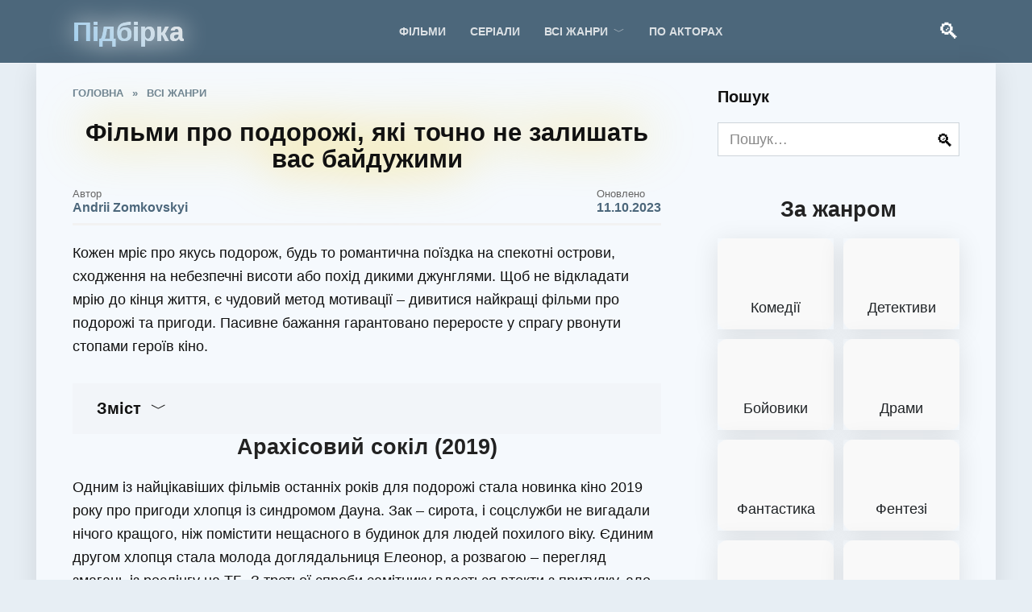

--- FILE ---
content_type: text/html; charset=UTF-8
request_url: https://pidbirka.com.ua/20-filmiv-pro-podorozhi/
body_size: 32614
content:
<!doctype html> <html dir="ltr" lang="uk" prefix="og: https://ogp.me/ns#"> <head><meta charset="UTF-8"><script>if(navigator.userAgent.match(/MSIE|Internet Explorer/i)||navigator.userAgent.match(/Trident\/7\..*?rv:11/i)){var href=document.location.href;if(!href.match(/[?&]nowprocket/)){if(href.indexOf("?")==-1){if(href.indexOf("#")==-1){document.location.href=href+"?nowprocket=1"}else{document.location.href=href.replace("#","?nowprocket=1#")}}else{if(href.indexOf("#")==-1){document.location.href=href+"&nowprocket=1"}else{document.location.href=href.replace("#","&nowprocket=1#")}}}}</script><script>class RocketLazyLoadScripts{constructor(){this.triggerEvents=["keydown","mousedown","mousemove","touchmove","touchstart","touchend","wheel"],this.userEventHandler=this._triggerListener.bind(this),this.touchStartHandler=this._onTouchStart.bind(this),this.touchMoveHandler=this._onTouchMove.bind(this),this.touchEndHandler=this._onTouchEnd.bind(this),this.clickHandler=this._onClick.bind(this),this.interceptedClicks=[],window.addEventListener("pageshow",(e=>{this.persisted=e.persisted})),window.addEventListener("DOMContentLoaded",(()=>{this._preconnect3rdParties()})),this.delayedScripts={normal:[],async:[],defer:[]},this.allJQueries=[]}_addUserInteractionListener(e){document.hidden?e._triggerListener():(this.triggerEvents.forEach((t=>window.addEventListener(t,e.userEventHandler,{passive:!0}))),window.addEventListener("touchstart",e.touchStartHandler,{passive:!0}),window.addEventListener("mousedown",e.touchStartHandler),document.addEventListener("visibilitychange",e.userEventHandler))}_removeUserInteractionListener(){this.triggerEvents.forEach((e=>window.removeEventListener(e,this.userEventHandler,{passive:!0}))),document.removeEventListener("visibilitychange",this.userEventHandler)}_onTouchStart(e){"HTML"!==e.target.tagName&&(window.addEventListener("touchend",this.touchEndHandler),window.addEventListener("mouseup",this.touchEndHandler),window.addEventListener("touchmove",this.touchMoveHandler,{passive:!0}),window.addEventListener("mousemove",this.touchMoveHandler),e.target.addEventListener("click",this.clickHandler),this._renameDOMAttribute(e.target,"onclick","rocket-onclick"))}_onTouchMove(e){window.removeEventListener("touchend",this.touchEndHandler),window.removeEventListener("mouseup",this.touchEndHandler),window.removeEventListener("touchmove",this.touchMoveHandler,{passive:!0}),window.removeEventListener("mousemove",this.touchMoveHandler),e.target.removeEventListener("click",this.clickHandler),this._renameDOMAttribute(e.target,"rocket-onclick","onclick")}_onTouchEnd(e){window.removeEventListener("touchend",this.touchEndHandler),window.removeEventListener("mouseup",this.touchEndHandler),window.removeEventListener("touchmove",this.touchMoveHandler,{passive:!0}),window.removeEventListener("mousemove",this.touchMoveHandler)}_onClick(e){e.target.removeEventListener("click",this.clickHandler),this._renameDOMAttribute(e.target,"rocket-onclick","onclick"),this.interceptedClicks.push(e),e.preventDefault(),e.stopPropagation(),e.stopImmediatePropagation()}_replayClicks(){window.removeEventListener("touchstart",this.touchStartHandler,{passive:!0}),window.removeEventListener("mousedown",this.touchStartHandler),this.interceptedClicks.forEach((e=>{e.target.dispatchEvent(new MouseEvent("click",{view:e.view,bubbles:!0,cancelable:!0}))}))}_renameDOMAttribute(e,t,n){e.hasAttribute&&e.hasAttribute(t)&&(event.target.setAttribute(n,event.target.getAttribute(t)),event.target.removeAttribute(t))}_triggerListener(){this._removeUserInteractionListener(this),"loading"===document.readyState?document.addEventListener("DOMContentLoaded",this._loadEverythingNow.bind(this)):this._loadEverythingNow()}_preconnect3rdParties(){let e=[];document.querySelectorAll("script[type=rocketlazyloadscript]").forEach((t=>{if(t.hasAttribute("src")){const n=new URL(t.src).origin;n!==location.origin&&e.push({src:n,crossOrigin:t.crossOrigin||"module"===t.getAttribute("data-rocket-type")})}})),e=[...new Map(e.map((e=>[JSON.stringify(e),e]))).values()],this._batchInjectResourceHints(e,"preconnect")}async _loadEverythingNow(){this.lastBreath=Date.now(),this._delayEventListeners(),this._delayJQueryReady(this),this._handleDocumentWrite(),this._registerAllDelayedScripts(),this._preloadAllScripts(),await this._loadScriptsFromList(this.delayedScripts.normal),await this._loadScriptsFromList(this.delayedScripts.defer),await this._loadScriptsFromList(this.delayedScripts.async);try{await this._triggerDOMContentLoaded(),await this._triggerWindowLoad()}catch(e){}window.dispatchEvent(new Event("rocket-allScriptsLoaded")),this._replayClicks()}_registerAllDelayedScripts(){document.querySelectorAll("script[type=rocketlazyloadscript]").forEach((e=>{e.hasAttribute("src")?e.hasAttribute("async")&&!1!==e.async?this.delayedScripts.async.push(e):e.hasAttribute("defer")&&!1!==e.defer||"module"===e.getAttribute("data-rocket-type")?this.delayedScripts.defer.push(e):this.delayedScripts.normal.push(e):this.delayedScripts.normal.push(e)}))}async _transformScript(e){return await this._littleBreath(),new Promise((t=>{const n=document.createElement("script");[...e.attributes].forEach((e=>{let t=e.nodeName;"type"!==t&&("data-rocket-type"===t&&(t="type"),n.setAttribute(t,e.nodeValue))})),e.hasAttribute("src")?(n.addEventListener("load",t),n.addEventListener("error",t)):(n.text=e.text,t());try{e.parentNode.replaceChild(n,e)}catch(e){t()}}))}async _loadScriptsFromList(e){const t=e.shift();return t?(await this._transformScript(t),this._loadScriptsFromList(e)):Promise.resolve()}_preloadAllScripts(){this._batchInjectResourceHints([...this.delayedScripts.normal,...this.delayedScripts.defer,...this.delayedScripts.async],"preload")}_batchInjectResourceHints(e,t){var n=document.createDocumentFragment();e.forEach((e=>{if(e.src){const i=document.createElement("link");i.href=e.src,i.rel=t,"preconnect"!==t&&(i.as="script"),e.getAttribute&&"module"===e.getAttribute("data-rocket-type")&&(i.crossOrigin=!0),e.crossOrigin&&(i.crossOrigin=e.crossOrigin),n.appendChild(i)}})),document.head.appendChild(n)}_delayEventListeners(){let e={};function t(t,n){!function(t){function n(n){return e[t].eventsToRewrite.indexOf(n)>=0?"rocket-"+n:n}e[t]||(e[t]={originalFunctions:{add:t.addEventListener,remove:t.removeEventListener},eventsToRewrite:[]},t.addEventListener=function(){arguments[0]=n(arguments[0]),e[t].originalFunctions.add.apply(t,arguments)},t.removeEventListener=function(){arguments[0]=n(arguments[0]),e[t].originalFunctions.remove.apply(t,arguments)})}(t),e[t].eventsToRewrite.push(n)}function n(e,t){let n=e[t];Object.defineProperty(e,t,{get:()=>n||function(){},set(i){e["rocket"+t]=n=i}})}t(document,"DOMContentLoaded"),t(window,"DOMContentLoaded"),t(window,"load"),t(window,"pageshow"),t(document,"readystatechange"),n(document,"onreadystatechange"),n(window,"onload"),n(window,"onpageshow")}_delayJQueryReady(e){let t=window.jQuery;Object.defineProperty(window,"jQuery",{get:()=>t,set(n){if(n&&n.fn&&!e.allJQueries.includes(n)){n.fn.ready=n.fn.init.prototype.ready=function(t){e.domReadyFired?t.bind(document)(n):document.addEventListener("rocket-DOMContentLoaded",(()=>t.bind(document)(n)))};const t=n.fn.on;n.fn.on=n.fn.init.prototype.on=function(){if(this[0]===window){function e(e){return e.split(" ").map((e=>"load"===e||0===e.indexOf("load.")?"rocket-jquery-load":e)).join(" ")}"string"==typeof arguments[0]||arguments[0]instanceof String?arguments[0]=e(arguments[0]):"object"==typeof arguments[0]&&Object.keys(arguments[0]).forEach((t=>{delete Object.assign(arguments[0],{[e(t)]:arguments[0][t]})[t]}))}return t.apply(this,arguments),this},e.allJQueries.push(n)}t=n}})}async _triggerDOMContentLoaded(){this.domReadyFired=!0,await this._littleBreath(),document.dispatchEvent(new Event("rocket-DOMContentLoaded")),await this._littleBreath(),window.dispatchEvent(new Event("rocket-DOMContentLoaded")),await this._littleBreath(),document.dispatchEvent(new Event("rocket-readystatechange")),await this._littleBreath(),document.rocketonreadystatechange&&document.rocketonreadystatechange()}async _triggerWindowLoad(){await this._littleBreath(),window.dispatchEvent(new Event("rocket-load")),await this._littleBreath(),window.rocketonload&&window.rocketonload(),await this._littleBreath(),this.allJQueries.forEach((e=>e(window).trigger("rocket-jquery-load"))),await this._littleBreath();const e=new Event("rocket-pageshow");e.persisted=this.persisted,window.dispatchEvent(e),await this._littleBreath(),window.rocketonpageshow&&window.rocketonpageshow({persisted:this.persisted})}_handleDocumentWrite(){const e=new Map;document.write=document.writeln=function(t){const n=document.currentScript,i=document.createRange(),r=n.parentElement;let o=e.get(n);void 0===o&&(o=n.nextSibling,e.set(n,o));const s=document.createDocumentFragment();i.setStart(s,0),s.appendChild(i.createContextualFragment(t)),r.insertBefore(s,o)}}async _littleBreath(){Date.now()-this.lastBreath>45&&(await this._requestAnimFrame(),this.lastBreath=Date.now())}async _requestAnimFrame(){return document.hidden?new Promise((e=>setTimeout(e))):new Promise((e=>requestAnimationFrame(e)))}static run(){const e=new RocketLazyLoadScripts;e._addUserInteractionListener(e)}}RocketLazyLoadScripts.run();</script>  <meta name="viewport" content="width=device-width, initial-scale=1"> <title>Фільми про подорожі, які точно не залишать вас байдужими - Підбірка</title><link rel="stylesheet" href="https://pidbirka.com.ua/wp-content/cache/min/1/90d1c5cf02fe0c3b31953b3977e7de0c.css" media="all" data-minify="1" /> <!-- All in One SEO Pro 4.4.5.1 - aioseo.com --> <meta name="description" content="Кожен мріє про якусь подорож, будь то романтична поїздка на спекотні острови, сходження на небезпечні висоти або похід дикими джунглями. Щоб не відкладати мрію до кінця життя, є чудовий метод мотивації – дивитися найкращі фільми про подорожі та пригоди. Пасивне бажання гарантовано переросте у спрагу рвонути стопами героїв кіно. Арахісовий сокіл (2019) Одним із найцікавіших"/> <meta name="robots" content="max-snippet:-1, max-image-preview:large, max-video-preview:-1"/> <meta name="google-site-verification" content="YyYu1mX4HdAuGnJGazTxXj7TlIxgSYysnYPtw5tMSDE"/> <link rel="canonical" href="https://pidbirka.com.ua/20-filmiv-pro-podorozhi/"/> <meta name="generator" content="All in One SEO Pro (AIOSEO) 4.4.5.1"/> <meta property="og:locale" content="uk_UA"/> <meta property="og:site_name" content="Підбірка - Добірки фільмів і серіалів українською мовою"/> <meta property="og:type" content="article"/> <meta property="og:title" content="Фільми про подорожі, які точно не залишать вас байдужими - Підбірка"/> <meta property="og:description" content="Кожен мріє про якусь подорож, будь то романтична поїздка на спекотні острови, сходження на небезпечні висоти або похід дикими джунглями. Щоб не відкладати мрію до кінця життя, є чудовий метод мотивації – дивитися найкращі фільми про подорожі та пригоди. Пасивне бажання гарантовано переросте у спрагу рвонути стопами героїв кіно. Арахісовий сокіл (2019) Одним із найцікавіших"/> <meta property="og:url" content="https://pidbirka.com.ua/20-filmiv-pro-podorozhi/"/> <meta property="article:published_time" content="2022-07-28T10:19:29+00:00"/> <meta property="article:modified_time" content="2023-10-11T19:01:35+00:00"/> <meta name="twitter:card" content="summary"/> <meta name="twitter:title" content="Фільми про подорожі, які точно не залишать вас байдужими - Підбірка"/> <meta name="twitter:description" content="Кожен мріє про якусь подорож, будь то романтична поїздка на спекотні острови, сходження на небезпечні висоти або похід дикими джунглями. Щоб не відкладати мрію до кінця життя, є чудовий метод мотивації – дивитися найкращі фільми про подорожі та пригоди. Пасивне бажання гарантовано переросте у спрагу рвонути стопами героїв кіно. Арахісовий сокіл (2019) Одним із найцікавіших"/> <script type="application/ld+json" class="aioseo-schema">
			{"@context":"https:\/\/schema.org","@graph":[{"@type":"BlogPosting","@id":"https:\/\/pidbirka.com.ua\/20-filmiv-pro-podorozhi\/#blogposting","name":"\u0424\u0456\u043b\u044c\u043c\u0438 \u043f\u0440\u043e \u043f\u043e\u0434\u043e\u0440\u043e\u0436\u0456, \u044f\u043a\u0456 \u0442\u043e\u0447\u043d\u043e \u043d\u0435 \u0437\u0430\u043b\u0438\u0448\u0430\u0442\u044c \u0432\u0430\u0441 \u0431\u0430\u0439\u0434\u0443\u0436\u0438\u043c\u0438 - \u041f\u0456\u0434\u0431\u0456\u0440\u043a\u0430","headline":"\u0424\u0456\u043b\u044c\u043c\u0438 \u043f\u0440\u043e \u043f\u043e\u0434\u043e\u0440\u043e\u0436\u0456, \u044f\u043a\u0456 \u0442\u043e\u0447\u043d\u043e \u043d\u0435 \u0437\u0430\u043b\u0438\u0448\u0430\u0442\u044c \u0432\u0430\u0441 \u0431\u0430\u0439\u0434\u0443\u0436\u0438\u043c\u0438","author":{"@id":"https:\/\/pidbirka.com.ua\/author\/andrii-zomkovskyi\/#author"},"publisher":{"@id":"https:\/\/pidbirka.com.ua\/#person"},"image":{"@type":"ImageObject","url":"https:\/\/pidbirka.com.ua\/wp-content\/uploads\/2022\/07\/filmy-pro-podorozhi-yaki-tochno-ne-zalyshat-vas-bayduzhymy.jpg","width":800,"height":450,"caption":"\u0424\u0456\u043b\u044c\u043c\u0438 \u043f\u0440\u043e \u043f\u043e\u0434\u043e\u0440\u043e\u0436\u0456, \u044f\u043a\u0456 \u0442\u043e\u0447\u043d\u043e \u043d\u0435 \u0437\u0430\u043b\u0438\u0448\u0430\u0442\u044c \u0432\u0430\u0441 \u0431\u0430\u0439\u0434\u0443\u0436\u0438\u043c\u0438"},"datePublished":"2022-07-28T10:19:29+03:00","dateModified":"2023-10-11T19:01:35+03:00","inLanguage":"uk","mainEntityOfPage":{"@id":"https:\/\/pidbirka.com.ua\/20-filmiv-pro-podorozhi\/#webpage"},"isPartOf":{"@id":"https:\/\/pidbirka.com.ua\/20-filmiv-pro-podorozhi\/#webpage"},"articleSection":"\u0412\u0441\u0456 \u0436\u0430\u043d\u0440\u0438, \u0434\u0440\u0430\u043c\u0430, \u043a\u043e\u043c\u0435\u0434\u0456\u044f, \u041a\u0440\u0430\u0449\u0456, \u041f\u0440\u0438\u0433\u043e\u0434\u0438, \u0441\u0456\u043c\u0435\u0439\u043d\u0438\u0439, \u0444\u0435\u043d\u0442\u0435\u0437\u0456, \u0424\u0456\u043b\u044c\u043c\u0438"},{"@type":"BreadcrumbList","@id":"https:\/\/pidbirka.com.ua\/20-filmiv-pro-podorozhi\/#breadcrumblist","itemListElement":[{"@type":"ListItem","@id":"https:\/\/pidbirka.com.ua\/#listItem","position":1,"item":{"@type":"WebPage","@id":"https:\/\/pidbirka.com.ua\/","name":"\u0413\u043e\u043b\u043e\u0432\u043d\u0430","description":"\u041f\u0456\u0434\u0431\u0456\u0440\u043a\u0438 \u0444\u0456\u043b\u044c\u043c\u0432 \u0442\u0430 \u0441\u0435\u0440\u0456\u0430\u043b\u0456\u0432 \u0434\u043e\u043f\u043e\u043c\u043e\u0436\u0443\u0442\u044c \u0432\u0438\u0437\u043d\u0430\u0447\u0438\u0442\u0438\u0441\u044c \u0449\u043e \u043f\u043e\u0434\u0438\u0432\u0438\u0442\u0438\u0441\u044c \u0432\u0432\u0435\u0447\u0435\u0440\u0456 \u0447\u0438 \u043d\u0430 \u0432\u0438\u0445\u0456\u0434\u043d\u0438\u0445. \u041d\u043e\u0432\u0456 \u0434\u043e\u0431\u0456\u0440\u043a\u0438 \u0444\u0456\u043b\u044c\u043c\u0456\u0432 \u0456 \u0441\u0435\u0440\u0456\u0430\u043b\u0456\u0432 \u0443\u043a\u0440\u0430\u0457\u043d\u0441\u044c\u043a\u043e\u044e \u043c\u043e\u0432\u043e\u044e \u0442\u0430 \u0437 \u0432\u0438\u0441\u043e\u043a\u0438\u043c \u0440\u0435\u0439\u0442\u0438\u043d\u0433\u043e\u043c.","url":"https:\/\/pidbirka.com.ua\/"},"nextItem":"https:\/\/pidbirka.com.ua\/20-filmiv-pro-podorozhi\/#listItem"},{"@type":"ListItem","@id":"https:\/\/pidbirka.com.ua\/20-filmiv-pro-podorozhi\/#listItem","position":2,"item":{"@type":"WebPage","@id":"https:\/\/pidbirka.com.ua\/20-filmiv-pro-podorozhi\/","name":"\u0424\u0456\u043b\u044c\u043c\u0438 \u043f\u0440\u043e \u043f\u043e\u0434\u043e\u0440\u043e\u0436\u0456, \u044f\u043a\u0456 \u0442\u043e\u0447\u043d\u043e \u043d\u0435 \u0437\u0430\u043b\u0438\u0448\u0430\u0442\u044c \u0432\u0430\u0441 \u0431\u0430\u0439\u0434\u0443\u0436\u0438\u043c\u0438","description":"\u041a\u043e\u0436\u0435\u043d \u043c\u0440\u0456\u0454 \u043f\u0440\u043e \u044f\u043a\u0443\u0441\u044c \u043f\u043e\u0434\u043e\u0440\u043e\u0436, \u0431\u0443\u0434\u044c \u0442\u043e \u0440\u043e\u043c\u0430\u043d\u0442\u0438\u0447\u043d\u0430 \u043f\u043e\u0457\u0437\u0434\u043a\u0430 \u043d\u0430 \u0441\u043f\u0435\u043a\u043e\u0442\u043d\u0456 \u043e\u0441\u0442\u0440\u043e\u0432\u0438, \u0441\u0445\u043e\u0434\u0436\u0435\u043d\u043d\u044f \u043d\u0430 \u043d\u0435\u0431\u0435\u0437\u043f\u0435\u0447\u043d\u0456 \u0432\u0438\u0441\u043e\u0442\u0438 \u0430\u0431\u043e \u043f\u043e\u0445\u0456\u0434 \u0434\u0438\u043a\u0438\u043c\u0438 \u0434\u0436\u0443\u043d\u0433\u043b\u044f\u043c\u0438. \u0429\u043e\u0431 \u043d\u0435 \u0432\u0456\u0434\u043a\u043b\u0430\u0434\u0430\u0442\u0438 \u043c\u0440\u0456\u044e \u0434\u043e \u043a\u0456\u043d\u0446\u044f \u0436\u0438\u0442\u0442\u044f, \u0454 \u0447\u0443\u0434\u043e\u0432\u0438\u0439 \u043c\u0435\u0442\u043e\u0434 \u043c\u043e\u0442\u0438\u0432\u0430\u0446\u0456\u0457 \u2013 \u0434\u0438\u0432\u0438\u0442\u0438\u0441\u044f \u043d\u0430\u0439\u043a\u0440\u0430\u0449\u0456 \u0444\u0456\u043b\u044c\u043c\u0438 \u043f\u0440\u043e \u043f\u043e\u0434\u043e\u0440\u043e\u0436\u0456 \u0442\u0430 \u043f\u0440\u0438\u0433\u043e\u0434\u0438. \u041f\u0430\u0441\u0438\u0432\u043d\u0435 \u0431\u0430\u0436\u0430\u043d\u043d\u044f \u0433\u0430\u0440\u0430\u043d\u0442\u043e\u0432\u0430\u043d\u043e \u043f\u0435\u0440\u0435\u0440\u043e\u0441\u0442\u0435 \u0443 \u0441\u043f\u0440\u0430\u0433\u0443 \u0440\u0432\u043e\u043d\u0443\u0442\u0438 \u0441\u0442\u043e\u043f\u0430\u043c\u0438 \u0433\u0435\u0440\u043e\u0457\u0432 \u043a\u0456\u043d\u043e. \u0410\u0440\u0430\u0445\u0456\u0441\u043e\u0432\u0438\u0439 \u0441\u043e\u043a\u0456\u043b (2019) \u041e\u0434\u043d\u0438\u043c \u0456\u0437 \u043d\u0430\u0439\u0446\u0456\u043a\u0430\u0432\u0456\u0448\u0438\u0445","url":"https:\/\/pidbirka.com.ua\/20-filmiv-pro-podorozhi\/"},"previousItem":"https:\/\/pidbirka.com.ua\/#listItem"}]},{"@type":"Person","@id":"https:\/\/pidbirka.com.ua\/author\/andrii-zomkovskyi\/#author","url":"https:\/\/pidbirka.com.ua\/author\/andrii-zomkovskyi\/","name":"Andrii Zomkovskyi"},{"@type":"WebPage","@id":"https:\/\/pidbirka.com.ua\/20-filmiv-pro-podorozhi\/#webpage","url":"https:\/\/pidbirka.com.ua\/20-filmiv-pro-podorozhi\/","name":"\u0424\u0456\u043b\u044c\u043c\u0438 \u043f\u0440\u043e \u043f\u043e\u0434\u043e\u0440\u043e\u0436\u0456, \u044f\u043a\u0456 \u0442\u043e\u0447\u043d\u043e \u043d\u0435 \u0437\u0430\u043b\u0438\u0448\u0430\u0442\u044c \u0432\u0430\u0441 \u0431\u0430\u0439\u0434\u0443\u0436\u0438\u043c\u0438 - \u041f\u0456\u0434\u0431\u0456\u0440\u043a\u0430","description":"\u041a\u043e\u0436\u0435\u043d \u043c\u0440\u0456\u0454 \u043f\u0440\u043e \u044f\u043a\u0443\u0441\u044c \u043f\u043e\u0434\u043e\u0440\u043e\u0436, \u0431\u0443\u0434\u044c \u0442\u043e \u0440\u043e\u043c\u0430\u043d\u0442\u0438\u0447\u043d\u0430 \u043f\u043e\u0457\u0437\u0434\u043a\u0430 \u043d\u0430 \u0441\u043f\u0435\u043a\u043e\u0442\u043d\u0456 \u043e\u0441\u0442\u0440\u043e\u0432\u0438, \u0441\u0445\u043e\u0434\u0436\u0435\u043d\u043d\u044f \u043d\u0430 \u043d\u0435\u0431\u0435\u0437\u043f\u0435\u0447\u043d\u0456 \u0432\u0438\u0441\u043e\u0442\u0438 \u0430\u0431\u043e \u043f\u043e\u0445\u0456\u0434 \u0434\u0438\u043a\u0438\u043c\u0438 \u0434\u0436\u0443\u043d\u0433\u043b\u044f\u043c\u0438. \u0429\u043e\u0431 \u043d\u0435 \u0432\u0456\u0434\u043a\u043b\u0430\u0434\u0430\u0442\u0438 \u043c\u0440\u0456\u044e \u0434\u043e \u043a\u0456\u043d\u0446\u044f \u0436\u0438\u0442\u0442\u044f, \u0454 \u0447\u0443\u0434\u043e\u0432\u0438\u0439 \u043c\u0435\u0442\u043e\u0434 \u043c\u043e\u0442\u0438\u0432\u0430\u0446\u0456\u0457 \u2013 \u0434\u0438\u0432\u0438\u0442\u0438\u0441\u044f \u043d\u0430\u0439\u043a\u0440\u0430\u0449\u0456 \u0444\u0456\u043b\u044c\u043c\u0438 \u043f\u0440\u043e \u043f\u043e\u0434\u043e\u0440\u043e\u0436\u0456 \u0442\u0430 \u043f\u0440\u0438\u0433\u043e\u0434\u0438. \u041f\u0430\u0441\u0438\u0432\u043d\u0435 \u0431\u0430\u0436\u0430\u043d\u043d\u044f \u0433\u0430\u0440\u0430\u043d\u0442\u043e\u0432\u0430\u043d\u043e \u043f\u0435\u0440\u0435\u0440\u043e\u0441\u0442\u0435 \u0443 \u0441\u043f\u0440\u0430\u0433\u0443 \u0440\u0432\u043e\u043d\u0443\u0442\u0438 \u0441\u0442\u043e\u043f\u0430\u043c\u0438 \u0433\u0435\u0440\u043e\u0457\u0432 \u043a\u0456\u043d\u043e. \u0410\u0440\u0430\u0445\u0456\u0441\u043e\u0432\u0438\u0439 \u0441\u043e\u043a\u0456\u043b (2019) \u041e\u0434\u043d\u0438\u043c \u0456\u0437 \u043d\u0430\u0439\u0446\u0456\u043a\u0430\u0432\u0456\u0448\u0438\u0445","inLanguage":"uk","isPartOf":{"@id":"https:\/\/pidbirka.com.ua\/#website"},"breadcrumb":{"@id":"https:\/\/pidbirka.com.ua\/20-filmiv-pro-podorozhi\/#breadcrumblist"},"author":{"@id":"https:\/\/pidbirka.com.ua\/author\/andrii-zomkovskyi\/#author"},"creator":{"@id":"https:\/\/pidbirka.com.ua\/author\/andrii-zomkovskyi\/#author"},"image":{"@type":"ImageObject","url":"https:\/\/pidbirka.com.ua\/wp-content\/uploads\/2022\/07\/filmy-pro-podorozhi-yaki-tochno-ne-zalyshat-vas-bayduzhymy.jpg","@id":"https:\/\/pidbirka.com.ua\/#mainImage","width":800,"height":450,"caption":"\u0424\u0456\u043b\u044c\u043c\u0438 \u043f\u0440\u043e \u043f\u043e\u0434\u043e\u0440\u043e\u0436\u0456, \u044f\u043a\u0456 \u0442\u043e\u0447\u043d\u043e \u043d\u0435 \u0437\u0430\u043b\u0438\u0448\u0430\u0442\u044c \u0432\u0430\u0441 \u0431\u0430\u0439\u0434\u0443\u0436\u0438\u043c\u0438"},"primaryImageOfPage":{"@id":"https:\/\/pidbirka.com.ua\/20-filmiv-pro-podorozhi\/#mainImage"},"datePublished":"2022-07-28T10:19:29+03:00","dateModified":"2023-10-11T19:01:35+03:00"},{"@type":"WebSite","@id":"https:\/\/pidbirka.com.ua\/#website","url":"https:\/\/pidbirka.com.ua\/","name":"\u0429\u043e \u043f\u043e\u0434\u0438\u0432\u0438\u0442\u0438\u0441\u044c: \u041f\u0456\u0434\u0431\u0456\u0440\u043a\u0438 \u0444\u0456\u043b\u044c\u043c\u0456\u0432 \u0456 \u0441\u0435\u0440\u0456\u0430\u043b\u0456\u0432 \u0443\u043a\u0440\u0430\u0457\u043d\u0441\u044c\u043a\u043e\u044e \u043c\u043e\u0432\u043e\u044e","alternateName":"\u041f\u0456\u0434\u0431\u0456\u0440\u043a\u0430","description":"\u0414\u043e\u0431\u0456\u0440\u043a\u0438 \u0444\u0456\u043b\u044c\u043c\u0456\u0432 \u0456 \u0441\u0435\u0440\u0456\u0430\u043b\u0456\u0432 \u0443\u043a\u0440\u0430\u0457\u043d\u0441\u044c\u043a\u043e\u044e \u043c\u043e\u0432\u043e\u044e","inLanguage":"uk","publisher":{"@id":"https:\/\/pidbirka.com.ua\/#person"}}]}
		</script> <!-- All in One SEO Pro -->  <style id='wp-img-auto-sizes-contain-inline-css' type='text/css'> img:is([sizes=auto i],[sizes^="auto," i]){contain-intrinsic-size:3000px 1500px} /*# sourceURL=wp-img-auto-sizes-contain-inline-css */ </style> <style id='classic-theme-styles-inline-css' type='text/css'> /*! This file is auto-generated */ .wp-block-button__link{color:#fff;background-color:#32373c;border-radius:9999px;box-shadow:none;text-decoration:none;padding:calc(.667em + 2px) calc(1.333em + 2px);font-size:1.125em}.wp-block-file__button{background:#32373c;color:#fff;text-decoration:none} /*# sourceURL=/wp-includes/css/classic-themes.min.css */ </style>    <script type="rocketlazyloadscript" data-rocket-type="text/javascript" src="https://pidbirka.com.ua/wp-includes/js/jquery/jquery.min.js" id="jquery-core-js" defer></script> <style>.pseudo-clearfy-link { color: #008acf; cursor: pointer;}.pseudo-clearfy-link:hover { text-decoration: none;}</style> <style>body{background-color:#e7eef4}::selection, .card-slider__category, .card-slider-container .swiper-pagination-bullet-active, .post-card--grid .post-card__thumbnail:before, .post-card:not(.post-card--small) .post-card__thumbnail a:before, .post-card:not(.post-card--small) .post-card__category, .post-box--high .post-box__category span, .post-box--wide .post-box__category span, .page-separator, .pagination .nav-links .page-numbers:not(.dots):not(.current):before, .btn, .btn-primary:hover, .btn-primary:not(:disabled):not(.disabled).active, .btn-primary:not(:disabled):not(.disabled):active, .show>.btn-primary.dropdown-toggle, .comment-respond .form-submit input, .page-links__item{background-color:#4c677b}.entry-image--big .entry-image__body .post-card__category a, .home-text ul:not([class])>li:before, .page-content ul:not([class])>li:before, .taxonomy-description ul:not([class])>li:before, .widget-area .widget_categories ul.menu li a:before, .widget-area .widget_categories ul.menu li span:before, .widget-area .widget_categories>ul li a:before, .widget-area .widget_categories>ul li span:before, .widget-area .widget_nav_menu ul.menu li a:before, .widget-area .widget_nav_menu ul.menu li span:before, .widget-area .widget_nav_menu>ul li a:before, .widget-area .widget_nav_menu>ul li span:before, .page-links .page-numbers:not(.dots):not(.current):before, .page-links .post-page-numbers:not(.dots):not(.current):before, .pagination .nav-links .page-numbers:not(.dots):not(.current):before, .pagination .nav-links .post-page-numbers:not(.dots):not(.current):before, .entry-image--full .entry-image__body .post-card__category a, .entry-image--fullscreen .entry-image__body .post-card__category a, .entry-image--wide .entry-image__body .post-card__category a{background-color:#4c677b}.comment-respond input:focus, select:focus, textarea:focus, .post-card--grid.post-card--thumbnail-no, .post-card--standard:after, .post-card--related.post-card--thumbnail-no:hover, .spoiler-box, .btn-primary, .btn-primary:hover, .btn-primary:not(:disabled):not(.disabled).active, .btn-primary:not(:disabled):not(.disabled):active, .show>.btn-primary.dropdown-toggle, .inp:focus, .entry-tag:focus, .entry-tag:hover, .search-screen .search-form .search-field:focus, .entry-content ul:not([class])>li:before, .text-content ul:not([class])>li:before, .page-content ul:not([class])>li:before, .taxonomy-description ul:not([class])>li:before, .entry-content blockquote, .input:focus, input[type=color]:focus, input[type=date]:focus, input[type=datetime-local]:focus, input[type=datetime]:focus, input[type=email]:focus, input[type=month]:focus, input[type=number]:focus, input[type=password]:focus, input[type=range]:focus, input[type=search]:focus, input[type=tel]:focus, input[type=text]:focus, input[type=time]:focus, input[type=url]:focus, input[type=week]:focus, select:focus, textarea:focus{border-color:#4c677b !important}.post-card--small .post-card__category, .post-card__author:before, .post-card__comments:before, .post-card__date:before, .post-card__like:before, .post-card__views:before, .entry-author:before, .entry-date:before, .entry-time:before, .entry-views:before, .entry-content ol:not([class])>li:before, .text-content ol:not([class])>li:before, .entry-content blockquote:before, .spoiler-box__title:after, .search-icon:hover:before, .search-form .search-submit:hover:before, .star-rating-item.hover, .comment-list .bypostauthor>.comment-body .comment-author:after, .breadcrumb a, .breadcrumb span, .search-screen .search-form .search-submit:before, .star-rating--score-1:not(.hover) .star-rating-item:nth-child(1), .star-rating--score-2:not(.hover) .star-rating-item:nth-child(1), .star-rating--score-2:not(.hover) .star-rating-item:nth-child(2), .star-rating--score-3:not(.hover) .star-rating-item:nth-child(1), .star-rating--score-3:not(.hover) .star-rating-item:nth-child(2), .star-rating--score-3:not(.hover) .star-rating-item:nth-child(3), .star-rating--score-4:not(.hover) .star-rating-item:nth-child(1), .star-rating--score-4:not(.hover) .star-rating-item:nth-child(2), .star-rating--score-4:not(.hover) .star-rating-item:nth-child(3), .star-rating--score-4:not(.hover) .star-rating-item:nth-child(4), .star-rating--score-5:not(.hover) .star-rating-item:nth-child(1), .star-rating--score-5:not(.hover) .star-rating-item:nth-child(2), .star-rating--score-5:not(.hover) .star-rating-item:nth-child(3), .star-rating--score-5:not(.hover) .star-rating-item:nth-child(4), .star-rating--score-5:not(.hover) .star-rating-item:nth-child(5){color:#4c677b}a:hover, a:focus, a:active, .spanlink:hover, .entry-content a:not(.wp-block-button__link):hover, .entry-content a:not(.wp-block-button__link):focus, .entry-content a:not(.wp-block-button__link):active, .top-menu ul li>span:hover, .main-navigation ul li a:hover, .main-navigation ul li span:hover, .footer-navigation ul li a:hover, .footer-navigation ul li span:hover, .comment-reply-link:hover, .pseudo-link:hover, .child-categories ul li a:hover{color:#4c677b}.top-menu>ul>li>a:before, .top-menu>ul>li>span:before{background:#4c677b}.child-categories ul li a:hover, .post-box--no-thumb a:hover{border-color:#4c677b}.post-box--card:hover{box-shadow: inset 0 0 0 1px #4c677b}.post-box--card:hover{-webkit-box-shadow: inset 0 0 0 1px #4c677b}@media (min-width: 768px){body.custom-background{background-repeat:repeat}}.site-header, .site-header a, .site-header .pseudo-link{color:#ffffff}.humburger span, .top-menu>ul>li>a:before, .top-menu>ul>li>span:before{background:#ffffff}.site-header{background-color:#4c677b}@media (min-width: 992px){.top-menu ul li .sub-menu{background-color:#4c677b}}.site-title, .site-title a{color:#ffffff}.site-description{color:#d8d8d8}@media (max-width: 767px){.site-header{background-size: cover}}.main-navigation, .footer-navigation, .footer-navigation .removed-link, .main-navigation .removed-link, .main-navigation ul li>a, .footer-navigation ul li>a{color:#ffffff}.site-footer, .site-footer a, .site-footer .pseudo-link{color:#f4f4f4}.site-footer{background-color:#4c677b}body{font-family:"Arial" ,"Helvetica Neue", Helvetica, Arial, sans-serif;font-size:18px;line-height:1.2;}.site-title, .site-title a{font-family:"Arial" ,"Helvetica Neue", Helvetica, Arial, sans-serif;font-size:33px;line-height:1.2;font-weight:bold;}.site-description{font-family:"Arial" ,"Helvetica Neue", Helvetica, Arial, sans-serif;}.main-navigation ul li a, .main-navigation ul li span, .footer-navigation ul li a, .footer-navigation ul li span{font-family:"Arial" ,"Helvetica Neue", Helvetica, Arial, sans-serif;font-size:18px;}@media (min-width: 768px){.h1, h1{font-family:"Arial" ,"Helvetica Neue", Helvetica, Arial, sans-serif;font-size:1.7em;line-height:1.1;}}@media (min-width: 768px){.h2, .related-posts__header, .section-block__title, h2{font-family:"Arial" ,"Helvetica Neue", Helvetica, Arial, sans-serif;font-size:1.5em;line-height:1.1;}}@media (min-width: 768px){.h3, h3{font-family:"Arial" ,"Helvetica Neue", Helvetica, Arial, sans-serif;font-size:1.4em;}}@media (min-width: 768px){.h4, h4{font-family:"Arial" ,"Helvetica Neue", Helvetica, Arial, sans-serif;}}@media (min-width: 768px){.h5, h5{font-family:"Arial" ,"Helvetica Neue", Helvetica, Arial, sans-serif;}}@media (min-width: 768px){.h6, h6{font-family:"Arial" ,"Helvetica Neue", Helvetica, Arial, sans-serif;}}.site-logotype{max-width:60px}.site-logotype img{max-height:60px}</style> <link rel="icon" href="https://pidbirka.com.ua/wp-content/uploads/2025/04/cropped-favicon-32x32.png" sizes="32x32"/> <link rel="icon" href="https://pidbirka.com.ua/wp-content/uploads/2025/04/cropped-favicon-192x192.png" sizes="192x192"/> <link rel="apple-touch-icon" href="https://pidbirka.com.ua/wp-content/uploads/2025/04/cropped-favicon-180x180.png"/> <meta name="msapplication-TileImage" content="https://pidbirka.com.ua/wp-content/uploads/2025/04/cropped-favicon-270x270.png"/> <style type="text/css" id="wp-custom-css"> .entry-content .movie-container p{font-size: 18px; line-height: 29px;} .entry-content p{font-size: 18px; line-height: 29px;} .ycontainer { position: relative; width: 100%; height: 0; padding-bottom: 56.25%; } .yvideo { position: absolute; top: 0; left: 0; width: 100%; height: 100%; } .iframe-container { position: relative; width: 100%; padding-bottom: 56.25%; height: 0; } .iframe-container iframe { position: absolute; top: 0; left: 0; width: 100%; height: 100%; } h2{color:#222; text-align:center; padding-top:12px;} .spoiler-box .spoiler-box__body {padding: 0;} .card-slider-container+.site-content, .mobile-menu-placeholder+.site-content {background: #F5F9FD} .related-posts {background: #F0F8FF} img { border-radius: 8px; } .main-navigation-inner {background:#449BF8;} .main-navigation ul li.menu-item-has-children:before {background: #1B2626;} .sub-menu, .main-navigation ul li .sub-menu {background: #1B2626;} .site-title {background: linear-gradient(45deg, #A0CEEE, #e7e7e7); -webkit-background-clip: text; background-clip: text; color: transparent;} .site-title a {background: linear-gradient(45deg, #A0CEEE, #e7e7e7); -webkit-background-clip: text; background-clip: text; color: transparent;} .site-title{ -webkit-filter: drop-shadow(0 0 10px #fff); filter: drop-shadow(0 0 15px #fff); } .toggle-button { background: linear-gradient(45deg, #0096ff, #e7e7e7); border:1px; padding: 5px 20px; border-radius:4px; color: white; cursor: pointer;} .video-container { display: none; margin-top: 10px; } .site-content { box-shadow: 0 5px 30px 0 rgba(0, 0, 0, 0.1); } .video-section { margin-bottom: 20px; } hr{margin-bottom: 30px;} .entry-image--wide .entry-image__body {background-color:rgb(20 18 59 / 50%); } @media (min-width: 968px) {.entry-image--wide .entry-image__body { padding-top: 188px;} .table-of-contents {margin-bottom:-200px;} } @media (min-width: 600px) { h2 {margin-top:20px;} } @media (max-width: 600px) { h1 {font-size:29px; line-height: 1.3;} h2 {font-size:28px;} .movie-container { margin-bottom: 20px; /* background-color: #fff; padding: 5px; */ box-shadow: 5px 1px 6px 1px rgba(14, 30, 62, 0.08); } } .entry-title {text-align:center;} .table-of-contents {margin-bottom:-30px} #.movie-container {padding-left:10px;} /* .movie-container:hover { background-color: #F1F5F6; box-shadow: 0 5px 30px 0 rgba(0, 0, 0, 0.1); border-radius:8px; } */ h1 { * text-shadow: 2px -1px 10px rgb(133 128 128 / 50%); filter: drop-shadow(0 0 30px #F4CA16);} p {line-height: 32px;} .main-navigation-inner { background: #4C677B; } .main-navigation ul li a:hover{ color: #C9D6DE; } .main-navigation ul li a:visited{ color: #C9D6DE; } </style> <noscript><style id="rocket-lazyload-nojs-css">.rll-youtube-player, [data-lazy-src]{display:none !important;}</style></noscript> <!-- Global site tag (gtag.js) - Google Analytics --> <script type="rocketlazyloadscript" async src="https://www.googletagmanager.com/gtag/js?id=G-J93ZQB9DQL"></script> <script type="rocketlazyloadscript">
  window.dataLayer = window.dataLayer || [];
  function gtag(){dataLayer.push(arguments);}
  gtag('js', new Date());

  gtag('config', 'G-J93ZQB9DQL');
</script><link rel="icon" type="image/png" href="/favicon-96x96.png" sizes="96x96"/> <link rel="icon" type="image/svg+xml" href="/favicon.svg"/> <link rel="shortcut icon" href="/favicon.ico"/> <link rel="apple-touch-icon" sizes="180x180" href="/apple-touch-icon.png"/> <meta name="apple-mobile-web-app-title" content="Pidbirka"/> <script type="rocketlazyloadscript" async src="https://pagead2.googlesyndication.com/pagead/js/adsbygoogle.js?client=ca-pub-2284706241941916"
     crossorigin="anonymous"></script> <meta name="google-site-verification" content="YyYu1mX4HdAuGnJGazTxXj7TlIxgSYysnYPtw5tMSDE"/> <style id='global-styles-inline-css' type='text/css'>
:root{--wp--preset--aspect-ratio--square: 1;--wp--preset--aspect-ratio--4-3: 4/3;--wp--preset--aspect-ratio--3-4: 3/4;--wp--preset--aspect-ratio--3-2: 3/2;--wp--preset--aspect-ratio--2-3: 2/3;--wp--preset--aspect-ratio--16-9: 16/9;--wp--preset--aspect-ratio--9-16: 9/16;--wp--preset--color--black: #000000;--wp--preset--color--cyan-bluish-gray: #abb8c3;--wp--preset--color--white: #ffffff;--wp--preset--color--pale-pink: #f78da7;--wp--preset--color--vivid-red: #cf2e2e;--wp--preset--color--luminous-vivid-orange: #ff6900;--wp--preset--color--luminous-vivid-amber: #fcb900;--wp--preset--color--light-green-cyan: #7bdcb5;--wp--preset--color--vivid-green-cyan: #00d084;--wp--preset--color--pale-cyan-blue: #8ed1fc;--wp--preset--color--vivid-cyan-blue: #0693e3;--wp--preset--color--vivid-purple: #9b51e0;--wp--preset--gradient--vivid-cyan-blue-to-vivid-purple: linear-gradient(135deg,rgb(6,147,227) 0%,rgb(155,81,224) 100%);--wp--preset--gradient--light-green-cyan-to-vivid-green-cyan: linear-gradient(135deg,rgb(122,220,180) 0%,rgb(0,208,130) 100%);--wp--preset--gradient--luminous-vivid-amber-to-luminous-vivid-orange: linear-gradient(135deg,rgb(252,185,0) 0%,rgb(255,105,0) 100%);--wp--preset--gradient--luminous-vivid-orange-to-vivid-red: linear-gradient(135deg,rgb(255,105,0) 0%,rgb(207,46,46) 100%);--wp--preset--gradient--very-light-gray-to-cyan-bluish-gray: linear-gradient(135deg,rgb(238,238,238) 0%,rgb(169,184,195) 100%);--wp--preset--gradient--cool-to-warm-spectrum: linear-gradient(135deg,rgb(74,234,220) 0%,rgb(151,120,209) 20%,rgb(207,42,186) 40%,rgb(238,44,130) 60%,rgb(251,105,98) 80%,rgb(254,248,76) 100%);--wp--preset--gradient--blush-light-purple: linear-gradient(135deg,rgb(255,206,236) 0%,rgb(152,150,240) 100%);--wp--preset--gradient--blush-bordeaux: linear-gradient(135deg,rgb(254,205,165) 0%,rgb(254,45,45) 50%,rgb(107,0,62) 100%);--wp--preset--gradient--luminous-dusk: linear-gradient(135deg,rgb(255,203,112) 0%,rgb(199,81,192) 50%,rgb(65,88,208) 100%);--wp--preset--gradient--pale-ocean: linear-gradient(135deg,rgb(255,245,203) 0%,rgb(182,227,212) 50%,rgb(51,167,181) 100%);--wp--preset--gradient--electric-grass: linear-gradient(135deg,rgb(202,248,128) 0%,rgb(113,206,126) 100%);--wp--preset--gradient--midnight: linear-gradient(135deg,rgb(2,3,129) 0%,rgb(40,116,252) 100%);--wp--preset--font-size--small: 19.5px;--wp--preset--font-size--medium: 20px;--wp--preset--font-size--large: 36.5px;--wp--preset--font-size--x-large: 42px;--wp--preset--font-size--normal: 22px;--wp--preset--font-size--huge: 49.5px;--wp--preset--spacing--20: 0.44rem;--wp--preset--spacing--30: 0.67rem;--wp--preset--spacing--40: 1rem;--wp--preset--spacing--50: 1.5rem;--wp--preset--spacing--60: 2.25rem;--wp--preset--spacing--70: 3.38rem;--wp--preset--spacing--80: 5.06rem;--wp--preset--shadow--natural: 6px 6px 9px rgba(0, 0, 0, 0.2);--wp--preset--shadow--deep: 12px 12px 50px rgba(0, 0, 0, 0.4);--wp--preset--shadow--sharp: 6px 6px 0px rgba(0, 0, 0, 0.2);--wp--preset--shadow--outlined: 6px 6px 0px -3px rgb(255, 255, 255), 6px 6px rgb(0, 0, 0);--wp--preset--shadow--crisp: 6px 6px 0px rgb(0, 0, 0);}:where(.is-layout-flex){gap: 0.5em;}:where(.is-layout-grid){gap: 0.5em;}body .is-layout-flex{display: flex;}.is-layout-flex{flex-wrap: wrap;align-items: center;}.is-layout-flex > :is(*, div){margin: 0;}body .is-layout-grid{display: grid;}.is-layout-grid > :is(*, div){margin: 0;}:where(.wp-block-columns.is-layout-flex){gap: 2em;}:where(.wp-block-columns.is-layout-grid){gap: 2em;}:where(.wp-block-post-template.is-layout-flex){gap: 1.25em;}:where(.wp-block-post-template.is-layout-grid){gap: 1.25em;}.has-black-color{color: var(--wp--preset--color--black) !important;}.has-cyan-bluish-gray-color{color: var(--wp--preset--color--cyan-bluish-gray) !important;}.has-white-color{color: var(--wp--preset--color--white) !important;}.has-pale-pink-color{color: var(--wp--preset--color--pale-pink) !important;}.has-vivid-red-color{color: var(--wp--preset--color--vivid-red) !important;}.has-luminous-vivid-orange-color{color: var(--wp--preset--color--luminous-vivid-orange) !important;}.has-luminous-vivid-amber-color{color: var(--wp--preset--color--luminous-vivid-amber) !important;}.has-light-green-cyan-color{color: var(--wp--preset--color--light-green-cyan) !important;}.has-vivid-green-cyan-color{color: var(--wp--preset--color--vivid-green-cyan) !important;}.has-pale-cyan-blue-color{color: var(--wp--preset--color--pale-cyan-blue) !important;}.has-vivid-cyan-blue-color{color: var(--wp--preset--color--vivid-cyan-blue) !important;}.has-vivid-purple-color{color: var(--wp--preset--color--vivid-purple) !important;}.has-black-background-color{background-color: var(--wp--preset--color--black) !important;}.has-cyan-bluish-gray-background-color{background-color: var(--wp--preset--color--cyan-bluish-gray) !important;}.has-white-background-color{background-color: var(--wp--preset--color--white) !important;}.has-pale-pink-background-color{background-color: var(--wp--preset--color--pale-pink) !important;}.has-vivid-red-background-color{background-color: var(--wp--preset--color--vivid-red) !important;}.has-luminous-vivid-orange-background-color{background-color: var(--wp--preset--color--luminous-vivid-orange) !important;}.has-luminous-vivid-amber-background-color{background-color: var(--wp--preset--color--luminous-vivid-amber) !important;}.has-light-green-cyan-background-color{background-color: var(--wp--preset--color--light-green-cyan) !important;}.has-vivid-green-cyan-background-color{background-color: var(--wp--preset--color--vivid-green-cyan) !important;}.has-pale-cyan-blue-background-color{background-color: var(--wp--preset--color--pale-cyan-blue) !important;}.has-vivid-cyan-blue-background-color{background-color: var(--wp--preset--color--vivid-cyan-blue) !important;}.has-vivid-purple-background-color{background-color: var(--wp--preset--color--vivid-purple) !important;}.has-black-border-color{border-color: var(--wp--preset--color--black) !important;}.has-cyan-bluish-gray-border-color{border-color: var(--wp--preset--color--cyan-bluish-gray) !important;}.has-white-border-color{border-color: var(--wp--preset--color--white) !important;}.has-pale-pink-border-color{border-color: var(--wp--preset--color--pale-pink) !important;}.has-vivid-red-border-color{border-color: var(--wp--preset--color--vivid-red) !important;}.has-luminous-vivid-orange-border-color{border-color: var(--wp--preset--color--luminous-vivid-orange) !important;}.has-luminous-vivid-amber-border-color{border-color: var(--wp--preset--color--luminous-vivid-amber) !important;}.has-light-green-cyan-border-color{border-color: var(--wp--preset--color--light-green-cyan) !important;}.has-vivid-green-cyan-border-color{border-color: var(--wp--preset--color--vivid-green-cyan) !important;}.has-pale-cyan-blue-border-color{border-color: var(--wp--preset--color--pale-cyan-blue) !important;}.has-vivid-cyan-blue-border-color{border-color: var(--wp--preset--color--vivid-cyan-blue) !important;}.has-vivid-purple-border-color{border-color: var(--wp--preset--color--vivid-purple) !important;}.has-vivid-cyan-blue-to-vivid-purple-gradient-background{background: var(--wp--preset--gradient--vivid-cyan-blue-to-vivid-purple) !important;}.has-light-green-cyan-to-vivid-green-cyan-gradient-background{background: var(--wp--preset--gradient--light-green-cyan-to-vivid-green-cyan) !important;}.has-luminous-vivid-amber-to-luminous-vivid-orange-gradient-background{background: var(--wp--preset--gradient--luminous-vivid-amber-to-luminous-vivid-orange) !important;}.has-luminous-vivid-orange-to-vivid-red-gradient-background{background: var(--wp--preset--gradient--luminous-vivid-orange-to-vivid-red) !important;}.has-very-light-gray-to-cyan-bluish-gray-gradient-background{background: var(--wp--preset--gradient--very-light-gray-to-cyan-bluish-gray) !important;}.has-cool-to-warm-spectrum-gradient-background{background: var(--wp--preset--gradient--cool-to-warm-spectrum) !important;}.has-blush-light-purple-gradient-background{background: var(--wp--preset--gradient--blush-light-purple) !important;}.has-blush-bordeaux-gradient-background{background: var(--wp--preset--gradient--blush-bordeaux) !important;}.has-luminous-dusk-gradient-background{background: var(--wp--preset--gradient--luminous-dusk) !important;}.has-pale-ocean-gradient-background{background: var(--wp--preset--gradient--pale-ocean) !important;}.has-electric-grass-gradient-background{background: var(--wp--preset--gradient--electric-grass) !important;}.has-midnight-gradient-background{background: var(--wp--preset--gradient--midnight) !important;}.has-small-font-size{font-size: var(--wp--preset--font-size--small) !important;}.has-medium-font-size{font-size: var(--wp--preset--font-size--medium) !important;}.has-large-font-size{font-size: var(--wp--preset--font-size--large) !important;}.has-x-large-font-size{font-size: var(--wp--preset--font-size--x-large) !important;}
/*# sourceURL=global-styles-inline-css */
</style>
</head> <body class="wp-singular post-template-default single single-post postid-943 single-format-standard wp-embed-responsive wp-theme-reboot wp-child-theme-reboot_child sidebar-right"> <div id="page" class="site"> <div class="search-screen-overlay js-search-screen-overlay"></div> <div class="search-screen js-search-screen"> <form role="search" method="get" class="search-form" action="https://pidbirka.com.ua/"> <label> <span class="screen-reader-text">Search for:</span> <input type="search" class="search-field" placeholder="Пошук…" value="" name="s"> </label> <button type="submit" class="search-submit" title="Пошук"></button> </form> </div> <header id="masthead" class="site-header full" itemscope itemtype="http://schema.org/WPHeader"> <div class="site-header-inner fixed"> <div class="humburger js-humburger"><span></span><span></span><span></span></div> <div class="site-branding"> <div class="site-branding__body"><div class="site-title"><a href="https://pidbirka.com.ua/">Підбірка</a></div></div></div><!-- .site-branding --><div class="top-menu"><ul id="top-menu" class="menu"><li id="menu-item-3112" class="menu-item menu-item-type-custom menu-item-object-custom menu-item-3112"><a href="/tag/filmy/">Фільми</a></li> <li id="menu-item-3113" class="menu-item menu-item-type-custom menu-item-object-custom menu-item-3113"><a href="/tag/serialy/">Серіали</a></li> <li id="menu-item-2482" class="menu-item menu-item-type-taxonomy menu-item-object-category current-post-ancestor current-menu-parent current-post-parent menu-item-has-children menu-item-2482"><a href="https://pidbirka.com.ua/zhanry/">Всі жанри</a> <ul class="sub-menu"> <li id="menu-item-1100" class="menu-item menu-item-type-taxonomy menu-item-object-category menu-item-1100"><a href="https://pidbirka.com.ua/zhanry/bojovik/">Бойовики</a></li> <li id="menu-item-3109" class="menu-item menu-item-type-taxonomy menu-item-object-category menu-item-3109"><a href="https://pidbirka.com.ua/zhanry/vestern/">Вестерн</a></li> <li id="menu-item-3110" class="menu-item menu-item-type-taxonomy menu-item-object-category menu-item-3110"><a href="https://pidbirka.com.ua/zhanry/vijskovi/">Військові</a></li> <li id="menu-item-1102" class="menu-item menu-item-type-taxonomy menu-item-object-category menu-item-1102"><a href="https://pidbirka.com.ua/zhanry/detektiv/">Детективи</a></li> <li id="menu-item-3026" class="menu-item menu-item-type-taxonomy menu-item-object-category menu-item-3026"><a href="https://pidbirka.com.ua/zhanry/ditjachij/">Дитячий</a></li> <li id="menu-item-1095" class="menu-item menu-item-type-taxonomy menu-item-object-category menu-item-1095"><a href="https://pidbirka.com.ua/zhanry/drama/">Драма</a></li> <li id="menu-item-1098" class="menu-item menu-item-type-taxonomy menu-item-object-category menu-item-1098"><a href="https://pidbirka.com.ua/zhanry/zhahi/">Жахи</a></li> <li id="menu-item-1104" class="menu-item menu-item-type-taxonomy menu-item-object-category menu-item-1104"><a href="https://pidbirka.com.ua/zhanry/istorija/">Історичні</a></li> <li id="menu-item-1096" class="menu-item menu-item-type-taxonomy menu-item-object-category menu-item-1096"><a href="https://pidbirka.com.ua/zhanry/komedija/">Комедії</a></li> <li id="menu-item-3027" class="menu-item menu-item-type-taxonomy menu-item-object-category menu-item-3027"><a href="https://pidbirka.com.ua/zhanry/kriminal/">Кримінальні</a></li> <li id="menu-item-1099" class="menu-item menu-item-type-taxonomy menu-item-object-category menu-item-1099"><a href="https://pidbirka.com.ua/zhanry/melodrama/">Мелодрама</a></li> <li id="menu-item-3029" class="menu-item menu-item-type-taxonomy menu-item-object-category menu-item-3029"><a href="https://pidbirka.com.ua/zhanry/prigodi/">Пригоди</a></li> <li id="menu-item-1101" class="menu-item menu-item-type-taxonomy menu-item-object-category menu-item-1101"><a href="https://pidbirka.com.ua/zhanry/triler/">Трилер</a></li> <li id="menu-item-3032" class="menu-item menu-item-type-taxonomy menu-item-object-category menu-item-3032"><a href="https://pidbirka.com.ua/zrobleno-v-ukraini/">Українські</a></li> <li id="menu-item-1097" class="menu-item menu-item-type-taxonomy menu-item-object-category menu-item-1097"><a href="https://pidbirka.com.ua/zhanry/fantastika/">Фантастика</a></li> <li id="menu-item-1103" class="menu-item menu-item-type-taxonomy menu-item-object-category menu-item-1103"><a href="https://pidbirka.com.ua/zhanry/fentezi/">Фентезі</a></li> </ul> </li> <li id="menu-item-3422" class="menu-item menu-item-type-taxonomy menu-item-object-category menu-item-3422"><a href="https://pidbirka.com.ua/po-aktorah/">По акторах</a></li> </ul></div> <div class="header-search"> <span class="search-icon js-search-icon"></span> </div> </div> </header><!-- #masthead --> <nav id="site-navigation" class="main-navigation fixed" style="display: none;"> <div class="main-navigation-inner full"> <ul id="header_menu"></ul> </div> </nav> <div class="container header-separator"></div> <div class="mobile-menu-placeholder js-mobile-menu-placeholder"></div> <div id="content" class="site-content fixed"> <div class="site-content-inner"> <div id="primary" class="content-area" itemscope itemtype="http://schema.org/Article"> <main id="main" class="site-main article-card"> <article id="post-943" class="article-post post-943 post type-post status-publish format-standard has-post-thumbnail category-zhanry tag-drama tag-komediya tag-kraschi tag-pryhody tag-simeynyy tag-fentezi tag-filmy"> <div class="breadcrumb" itemscope itemtype="http://schema.org/BreadcrumbList"><span class="breadcrumb-item" itemprop="itemListElement" itemscope itemtype="http://schema.org/ListItem"><a href="https://pidbirka.com.ua/" itemprop="item"><span itemprop="name">Головна</span></a><meta itemprop="position" content="0"></span> <span class="breadcrumb-separator">»</span> <span class="breadcrumb-item" itemprop="itemListElement" itemscope itemtype="http://schema.org/ListItem"><a href="https://pidbirka.com.ua/zhanry/" itemprop="item"><span itemprop="name">Всі жанри</span></a><meta itemprop="position" content="1"></span></div> <h1 class="entry-title" itemprop="headline">Фільми про подорожі, які точно не залишать вас байдужими</h1> <div class="entry-meta"> <span itemprop="author" style="color:#4c677b;font-size: 16px;"><span class="entry-label">Автор</span> Andrii Zomkovskyi</span> <span style="color:#4c677b;font-size: 16px;"><span class="entry-label">Оновлено</span> <time itemprop="dateModified" datetime="2023-10-11">11.10.2023</time></span> </div> <div class="entry-content" itemprop="articleBody"> <p>Кожен мріє про якусь подорож, будь то романтична поїздка на спекотні острови, сходження на небезпечні висоти або похід дикими джунглями. Щоб не відкладати мрію до кінця життя, є чудовий метод мотивації – дивитися найкращі фільми про подорожі та пригоди. Пасивне бажання гарантовано переросте у спрагу рвонути стопами героїв кіно.</p> <div class="table-of-contents"><div class="table-of-contents__header"><span class="table-of-contents__hide js-table-of-contents-hide">Зміст</span></div><ol class="table-of-contents__list js-table-of-contents-list" style="display:none;"> <li class="level-1"><a href="#arah-soviy-sok-l-2019">Арахісовий сокіл (2019)</a></li><li class="level-1"><a href="#divovizhna-podorozh-doktora-dul-ttla-2020">Дивовижна подорож доктора Дуліттла (2020)</a></li><li class="level-1"><a href="#aeronavti-2019">Аеронавти (2019)</a></li><li class="level-1"><a href="#amundsen-2019">Амундсен (2019)</a></li><li class="level-1"><a href="#zelena-kniga-2018">Зелена книга (2018)</a></li><li class="level-1"><a href="#dzhungl-2017">Джунглі (2017)</a></li><li class="level-1"><a href="#nedrugi-2017">Недруги (2017)</a></li><li class="level-1"><a href="#palomnitstvo-2017">Паломництво (2017)</a></li><li class="level-1"><a href="#zagublene-m-sto-z-2016">Загублене місто Z (2016)</a></li><li class="level-1"><a href="#u-l-sah-sib-ru-2016">У лісах Сибіру (2016)</a></li><li class="level-1"><a href="#progulyanka-l-sami-2015">Прогулянка лісами (2015)</a></li><li class="level-1"><a href="#dika-2014">Дика (2014)</a></li><li class="level-1"><a href="#podorozh-gektora-u-poshukah-schastya-2014">Подорож Гектора у пошуках щастя (2014)</a></li><li class="level-1"><a href="#stezhki-2013">Стежки (2013)</a></li><li class="level-1"><a href="#neymov-rne-zhittya-uoltera-m-tt-2013">Неймовірне життя Уолтера Мітті (2013)</a></li><li class="level-1"><a href="#neymov-rna-podorozh-m-stera-sp-veta-2013">Неймовірна подорож містера Співета (2013)</a></li><li class="level-1"><a href="#zhittya-p-2012">Життя Пі (2012)</a></li><li class="level-1"><a href="#kon-t-k-2012">Кон-Тікі (2012)</a></li><li class="level-1"><a href="#nova-zemlya-2011">Нова земля (2011)</a></li><li class="level-1"><a href="#shlyah-2010">Шлях (2010)</a></li></ol></div><h2 id="arah-soviy-sok-l-2019">Арахісовий сокіл (2019)</h2> <p>Одним із найцікавіших фільмів останніх років для подорожі стала новинка кіно 2019 року про пригоди хлопця із синдромом Дауна. Зак &#8211; сирота, і соцслужби не вигадали нічого кращого, ніж помістити нещасного в будинок для людей похилого віку. Єдиним другом хлопця стала молода доглядальниця Елеонор, а розвагою – перегляд змагань із реслінгу на ТБ. З третьої спроби самітнику вдається втекти з притулку, але як жити у великому світі, він не знає. На щастя, по дорозі зустрічається швидкий злодюжка. Тайлер зі співчуття береться допомогти здійснити мрію Зака ​​– потрапити до школи реслінгу.</p> <p><strong>Оригінальна назва</strong>:<br/> <span class="icon-wrapper"><svg class="icon"><use xlink:href="#name"></use></svg></span><em>The Peanut Butter Falcon </em><br/> <strong>Жанр</strong>:<br/> <span class="icon-wrapper"><svg class="icon"><use xlink:href="#name"></use></svg></span><em><a href="/tag/drama/">драма</a>, <a href="/tag/komediya/">комедія</a><br/> <strong>Актори</strong>:<br/> <span class="icon-wrapper"><svg class="icon"><use xlink:href="#name"></use></svg></span><em>Шайа ЛаБаф, Зак Готтзаген, Дакота Джонсон… </em><br/> <strong>Країна</strong>:<br/> <span class="icon-wrapper"><svg class="icon"><use xlink:href="#name"></use></svg></span><em>США </em><br/> <strong>Рейтинг</strong>:<br/> <span class="icon-wrapper"><svg class="icon"><use xlink:href="#name"></use></svg></span><em>IMDb – 7.6 </em><br/> <strong>Вікові обмеження</strong>:<br/> <span class="icon-wrapper"><svg class="icon"><use xlink:href="#name"></use></svg></span><em>12+</em></em></p> <hr/> <h2 id="divovizhna-podorozh-doktora-dul-ttla-2020">Дивовижна подорож доктора Дуліттла (2020)</h2> <p>Ексцентричний персонаж Х&#8217;ю Джона Лофтінга, якого письменник вигадав в окопах Першої світової війни , не вперше стає об&#8217;єктом екранізації. У фільмі 2020 року добрий ветеринар Джон Дулітл, який розуміє мову тварин, здійснить подорож у стилі Ноя.</p> <p>Лікар живе самітником після смерті коханої дружини і спілкується лише з вихованцями. Але батьківщина кличе героя – захворіла англійська королева, а допомогти їй може лише чарівний засіб із далекого острова. Доктор Дуліттл, збудувавши щось на кшталт ковчега, разом із домашнім зоопарком вирушає в повну небезпеку подорож.</p><div class="b-r b-r--after_p_1"><blockquote id="qqf"><p><a href="https://pidbirka.com.ua/filmy-2025-roku-yaki-vzhe-vyyshly/">Нові фільми 2025 року які вже вийшли</a>.</p></blockquote></div> <p><strong>Оригінальна назва</strong>:<br/> <span class="icon-wrapper"><svg class="icon"><use xlink:href="#name"></use></svg></span><em>Dolittle </em><br/> <strong>Жанр</strong>:<br/> <span class="icon-wrapper"><svg class="icon"><use xlink:href="#name"></use></svg></span><em><a href="/tag/fentezi/">фентезі</a>, <a href="/tag/komediya/">комедія</a><br/> <strong>Актори</strong>:<br/> <span class="icon-wrapper"><svg class="icon"><use xlink:href="#name"></use></svg></span><em>Роберт Дауні мл., Антоніо Бандерас, Майкл Шин… </em><br/> <strong>Країна</strong>:<br/> <span class="icon-wrapper"><svg class="icon"><use xlink:href="#name"></use></svg></span><em>США, Китай, Велика Британія, Японія </em><br/> <strong>Рейтинг</strong>:<br/> <span class="icon-wrapper"><svg class="icon"><use xlink:href="#name"></use></svg></span><em>IMDb – 5.6 </em><br/> <strong>Вікові обмеження</strong>:<br/> <span class="icon-wrapper"><svg class="icon"><use xlink:href="#name"></use></svg></span><em>12+</em></em></p> <hr/> <h2 id="aeronavti-2019">Аеронавти (2019)</h2> <p>Неймовірна, але цілком реальна історія подорожі вченого-метеоролога Джеймса Глейшера на повітряній кулі, яку керує дівчина-пілот Амелія Рен. Політ справді відбувся 1862-го, тільки пілотом був чоловік. Екіпажу аеростата вдалося піднятися на рекордну висоту 9000 метрів. Там виникло безліч проблем &#8211; від розрідженого повітря до непередбачуваної поведінки кулі. Але безстрашні повітроплавці зуміли впоратися з труднощами та привнесли унікальні нові знання у скарбничку світової науки.</p> <p><strong>Оригінальна назва</strong>:<br/> <span class="icon-wrapper"><svg class="icon"><use xlink:href="#name"></use></svg></span><em>The Aeronauts </em><br/> <strong>Жанр</strong>:<br/> <span class="icon-wrapper"><svg class="icon"><use xlink:href="#name"></use></svg></span><em><a href="/tag/pryhody/">пригоди</a>, біографія </em><br/> <strong>Актори</strong>:<br/> <span class="icon-wrapper"><svg class="icon"><use xlink:href="#name"></use></svg></span><em>Едді Редмейн, Фелісіті Джонс, Хімеш Патель… </em><br/> <strong>Країна</strong>:<br/> <span class="icon-wrapper"><svg class="icon"><use xlink:href="#name"></use></svg></span><em>Велика Британія, США </em><br/> <strong>Рейтинг</strong>:<br/> <span class="icon-wrapper"><svg class="icon"><use xlink:href="#name"></use></svg></span><em>IMDb – 6.6 </em><br/> <strong>Вікові обмеження</strong>:<br/> <span class="icon-wrapper"><svg class="icon"><use xlink:href="#name"></use></svg></span><em>16+</em></p> <hr/> <h2 id="amundsen-2019">Амундсен (2019)</h2> <p>Захоплюючий історичний фільм про подорожі норвезького полярника Руаля Амундсена, його долю та небезпечні пригоди в дикій природі на краю Землі. Мандрівника, який першим ступив на Південний полюс, прозвали Наполеоном полярних країн.</p> <p>Амундсен йшов до важливої ​​події все життя. Хлопчик з дитинства мріяв мандрівками, загартовуючи дух і тіло, завдяки чому неодноразово вигравав змагання зі стихією та іншими першопрохідцями. Руаль ходив у піші походи, був учасником дрейфу Північно-Східним шляхом на шхуні «Мод» та польоту на Північний полюс на дирижаблі «Норвегія». У фільмі, заснованому на реальних подіях, показано романтичні захоплення великого мандрівника та його непрості стосунки з братом.</p> <p><strong>Оригінальна назва</strong>:<br/> <span class="icon-wrapper"><svg class="icon"><use xlink:href="#name"></use></svg></span><em>Amundsen </em><br/> <strong>Жанр</strong>:<br/> <span class="icon-wrapper"><svg class="icon"><use xlink:href="#name"></use></svg></span><em><a href="/tag/pryhody/">пригоди</a>, біографія </em><br/> <strong>Актори</strong>:<br/> <span class="icon-wrapper"><svg class="icon"><use xlink:href="#name"></use></svg></span><em>Пол Сверре Валхейм Хаген, Крістіан Рубек, Кетрін Уотерстон… </em><br/> <strong>Країна</strong>:<br/> <span class="icon-wrapper"><svg class="icon"><use xlink:href="#name"></use></svg></span><em>Норвегія </em><br/> <strong>Рейтинг</strong>:<br/> <span class="icon-wrapper"><svg class="icon"><use xlink:href="#name"></use></svg></span><em>IMDb – 6.2 </em><br/> <strong>Вікові обмеження</strong>:<br/> <span class="icon-wrapper"><svg class="icon"><use xlink:href="#name"></use></svg></span><em>12+</em></p><div class="b-r b-r--after_p_2"><blockquote id="qqb"><p><a href="https://pidbirka.com.ua/serialy-2025-roku/">Серіали 2025 року які вже вийшли</a>.</p></blockquote></div> <hr/> <h2 id="zelena-kniga-2018">Зелена книга (2018)</h2> <p>Оскароносний фільм із високим рейтингом у стилі роуд-муві варто подивитися та порадити всім знайомим. Кіно розповідає про подорож на машині Америкою знаменитого піаніста Дона Ширлі та його водія-охоронця Тоні Валелонги. Небезпека в тому, що чоловіки їдуть углиб расистських південних штатів 1960-х, а музикант – темношкірий, та ще й гей.</p> <p>Витончений, освічений піаніст та його неотесаний балакучий попутник – повні протилежності. Але довга гастрольна подорож розкриває таємні сторони чоловіків, змушує перейнятися один до одного співчуттям та повагою. Тоні захищає Дона від расистів і гомофобів, а той допомагає водієві складати зворушливі листи дружині. Гастрольний тур став для героїв початком великої дружби.</p> <p><strong>Оригінальна назва</strong>:<br/> <span class="icon-wrapper"><svg class="icon"><use xlink:href="#name"></use></svg></span><em>Green Book </em><br/> <strong>Жанр</strong>:<br/> <span class="icon-wrapper"><svg class="icon"><use xlink:href="#name"></use></svg></span><em><a href="/tag/komediya/">комедія</a>, <a href="/tag/drama/">драма</a>, біографія </em><br/> <strong>Актори</strong>:<br/> <span class="icon-wrapper"><svg class="icon"><use xlink:href="#name"></use></svg></span><em>Вігго Мортенсен, Махершала Алі, Лінда Карделліні… </em><br/> <strong>Країна</strong>:<br/> <span class="icon-wrapper"><svg class="icon"><use xlink:href="#name"></use></svg></span><em>США </em><br/> <strong>Рейтинг</strong>:<br/> <span class="icon-wrapper"><svg class="icon"><use xlink:href="#name"></use></svg></span><em>IMDb – 8.2 </em><br/> <strong>Вікові обмеження</strong>:<br/> <span class="icon-wrapper"><svg class="icon"><use xlink:href="#name"></use></svg></span><em>16+</em></p> <hr/> <h2 id="dzhungl-2017">Джунглі (2017)</h2> <p>У списку кращого кіно про подорожі – фільм про смертельно небезпечні пригоди невдахи в джунглях. Відслуживши в армії, молодий ізраїльтянин Йоссі Гінсберг легко подорожує світом. У Болівії хлопець знайомиться з австрійським провідником, який пообіцяв показати йому та ще двом мандрівникам повне скарбів старовинне селище. Але недолік досвіду, продуктів та терпіння призводить до розпаду загону. В результаті Йоссі залишається один у непрохідних джунглях, виживаючи там, де це здавалося неможливим.</p><div class="b-r b-r--after_p_3"><script type="rocketlazyloadscript" async src="https://pagead2.googlesyndication.com/pagead/js/adsbygoogle.js?client=ca-pub-2284706241941916"
     crossorigin="anonymous"></script> <!-- pidb-2-abzac --> <ins class="adsbygoogle" style="display:block" data-ad-client="ca-pub-2284706241941916" data-ad-slot="4397374611" data-ad-format="auto" data-full-width-responsive="true"></ins> <script type="rocketlazyloadscript">
     (adsbygoogle = window.adsbygoogle || []).push({});
</script></div> <p><strong>Оригінальна назва</strong>:<br/> <span class="icon-wrapper"><svg class="icon"><use xlink:href="#name"></use></svg></span><em>Jungle </em><br/> <strong>Жанр</strong>:<br/> <span class="icon-wrapper"><svg class="icon"><use xlink:href="#name"></use></svg></span><em>трилер, драма </em><br/> <strong>Актори</strong>:<br/> <span class="icon-wrapper"><svg class="icon"><use xlink:href="#name"></use></svg></span><em>Деніел Редкліфф, Томас Кречман, Алекс Расселл… </em><br/> <strong>Країна</strong>:<br/> <span class="icon-wrapper"><svg class="icon"><use xlink:href="#name"></use></svg></span><em>Австралія, Колумбія, Велика Британія </em><br/> <strong>Рейтинг</strong>:<br/> <span class="icon-wrapper"><svg class="icon"><use xlink:href="#name"></use></svg></span><em>IMDb – 6.7 </em><br/> <strong>Вікові обмеження</strong>:<br/> <span class="icon-wrapper"><svg class="icon"><use xlink:href="#name"></use></svg></span><em>18+</em></p> <hr/> <h2 id="nedrugi-2017">Недруги (2017)</h2> <p>Події драматичного вестерну відбуваються наприкінці ХІХ століття, коли американські індіанці досі намагалися відстояти свої землі. Аборигени часом діяли далеко ще не гуманними методами. Капітан армії США Джо Блокер, який втратив боротьбу за територію багатьох друзів, люто ненавидить червоношкірих. Але саме йому доручають супроводжувати в рідні місця смертельно хворого вождя племені шайен із сім&#8217;єю. Далека дорога сповнена несподіваних попутників та небезпечних зустрічей із войовничими команчами. Щоб вижити, треба буде довіритися колишньому ворогові.</p> <p><strong>Оригінальна назва</strong>:<br/> <span class="icon-wrapper"><svg class="icon"><use xlink:href="#name"></use></svg></span><em>Крістіан Бейл намагається знайти себе </em><br/> <strong>Жанр</strong>:<br/> <span class="icon-wrapper"><svg class="icon"><use xlink:href="#name"></use></svg></span><em><a href="/tag/drama/">драма</a>, вестерн </em><br/> <strong>Актори</strong>:<br/> <span class="icon-wrapper"><svg class="icon"><use xlink:href="#name"></use></svg></span><em>Крістіан Бейл, Розамунд Пайк, Уес Стьюді… </em><br/> <strong>Країна</strong>:<br/> <span class="icon-wrapper"><svg class="icon"><use xlink:href="#name"></use></svg></span><em>США </em><br/> <strong>Рейтинг</strong>:<br/> <span class="icon-wrapper"><svg class="icon"><use xlink:href="#name"></use></svg></span><em>IMDb – 7.2 </em><br/> <strong>Вікові обмеження</strong>:<br/> <span class="icon-wrapper"><svg class="icon"><use xlink:href="#name"></use></svg></span><em>18+</em></p> <hr/> <h2 id="palomnitstvo-2017">Паломництво (2017)</h2> <p>У нашому топі фільми про сучасних мандрівників чергуються з не менш захоплюючим кіно про мандрівників минулого. На зорі XIII століття Рим за завданням Папи вирушає невелика група ірландських паломників, які супроводжують священну реліквію. Пілігримам потрібно доставити камінь, на якому був закатований Святий Матіас у 55 році нашої ери. Молодий монах Діармоїд зі старшим товаришем Кьяраном і таємничим Немим, що приєднався до групи, повинні подолати шлях через всю країну. Дорога сповнена ворогів християнства. Небезпека загрожує як життям мимовільних мандрівників, а й твердості віри.</p> <p><strong>Оригінальна назва</strong>:<br/> <span class="icon-wrapper"><svg class="icon"><use xlink:href="#name"></use></svg></span><em>Pilgrimage </em><br/> <strong>Жанр</strong>:<br/> <span class="icon-wrapper"><svg class="icon"><use xlink:href="#name"></use></svg></span><em>Бойовик, драма </em><br/> <strong>Актори</strong>:<br/> <span class="icon-wrapper"><svg class="icon"><use xlink:href="#name"></use></svg></span><em>Нікос Каратанос, Акілас Каразісіс, Том Холланд… </em><br/> <strong>Країна</strong>:<br/> <span class="icon-wrapper"><svg class="icon"><use xlink:href="#name"></use></svg></span><em>Ірландія, Бельгія, США </em><br/> <strong>Рейтинг</strong>:<br/> <span class="icon-wrapper"><svg class="icon"><use xlink:href="#name"></use></svg></span><em>IMDb – 5.8 </em><br/> <strong>Вікові обмеження</strong>:<br/> <span class="icon-wrapper"><svg class="icon"><use xlink:href="#name"></use></svg></span><em>16+</em></p> <hr/> <h2 id="zagublene-m-sto-z-2016">Загублене місто Z (2016)</h2> <p>Історичний фільм про непохитне прагнення британського мандрівника до географічних відкриттів. Підполковник Персіваль Фоссет був унікальною особистістю. Вперше вчений потрапив до Південної Америки від Королівського географічного товариства 1906-го. Фоссетт здійснив ще шість небезпечних експедицій у джунглі у пошуках таємничого міста Z, на думку вченого, що залишилося від давньої цивілізації інків.</p> <p>Ні Перша світова війна, в якій мандрівник брав участь, ні глузування вченої спільноти не зуміли похитнути наполегливості Персіваля. У 1925 році Фоссетт їде з підрослим сином у чергову небезпечну подорож джунглями Амазонки.</p> <p><strong>Оригінальна назва</strong>:<br/> <span class="icon-wrapper"><svg class="icon"><use xlink:href="#name"></use></svg></span><em>The Lost City of Z </em><br/> <strong>Жанр</strong>:<br/> <span class="icon-wrapper"><svg class="icon"><use xlink:href="#name"></use></svg></span><em>Бойовик, драма </em><br/> <strong>Актори</strong>:<br/> <span class="icon-wrapper"><svg class="icon"><use xlink:href="#name"></use></svg></span><em>Чарлі Ханнем, Роберт Паттінсон, Сієнна Міллер… </em><br/> <strong>Країна</strong>:<br/> <span class="icon-wrapper"><svg class="icon"><use xlink:href="#name"></use></svg></span><em>США </em><br/> <strong>Рейтинг</strong>:<br/> <span class="icon-wrapper"><svg class="icon"><use xlink:href="#name"></use></svg></span><em>IMDb – 6.6 </em><br/> <strong>Вікові обмеження</strong>:<br/> <span class="icon-wrapper"><svg class="icon"><use xlink:href="#name"></use></svg></span><em>16+</em></p><div class="b-r b-r--middle_content"><script type="rocketlazyloadscript" async src="https://pagead2.googlesyndication.com/pagead/js/adsbygoogle.js?client=ca-pub-2284706241941916"
     crossorigin="anonymous"></script> <!-- Pidbikra-center --> <ins class="adsbygoogle" style="display:block" data-ad-client="ca-pub-2284706241941916" data-ad-slot="5132634491" data-ad-format="auto" data-full-width-responsive="true"></ins> <script type="rocketlazyloadscript">
     (adsbygoogle = window.adsbygoogle || []).push({});
</script></div> <hr/> <h2 id="u-l-sah-sib-ru-2016">У лісах Сибіру (2016)</h2> <p>Продовжує топ красивий філософський фільм про дорогу до себе та подорож заради визволення від кайданів цивілізації. Кіно засноване на автобіографічному романі Сільвена Тессона.</p> <p>Молодий француз на ім&#8217;я Тедді у пошуках сенсу буття вирішує залишитися наодинці з природою серед сибірської тайги. Оселившись на березі замерзлого озера Байкал, городянин освоює мистецтво полювання , підлідного риболовлі та захисту від нападу ведмедя. Тайга дарує Тедді як психологічне перезавантаження, а й несподівану дружбу з російським хлопцем Олексієм. Новий приятель урятував закордонного мандрівника від самотності.</p> <p><strong>Оригінальна назва</strong>:<br/> <span class="icon-wrapper"><svg class="icon"><use xlink:href="#name"></use></svg></span><em>Dans les forêts de Sibérie </em><br/> <strong>Жанр</strong>:<br/> <span class="icon-wrapper"><svg class="icon"><use xlink:href="#name"></use></svg></span><em><a href="/tag/drama/">драма</a>, <a href="/tag/pryhody/">пригоди</a><br/> <strong>Актори</strong>:<br/> <span class="icon-wrapper"><svg class="icon"><use xlink:href="#name"></use></svg></span><em>Рафаель Персонас, Євген Сідіхін </em><br/> <strong>Країна</strong>:<br/> <span class="icon-wrapper"><svg class="icon"><use xlink:href="#name"></use></svg></span><em>Франція </em><br/> <strong>Рейтинг</strong>:<br/> <span class="icon-wrapper"><svg class="icon"><use xlink:href="#name"></use></svg></span><em>IMDb – 6.9 </em><br/> <strong>Вікові обмеження</strong>:<br/> <span class="icon-wrapper"><svg class="icon"><use xlink:href="#name"></use></svg></span><em>16+</em></em></p> <hr/> <h2 id="progulyanka-l-sami-2015">Прогулянка лісами (2015)</h2> <p>Американському письменнику Біллу Брайсону вже 70 років, 20 із яких він провів у Британії. Поважний вік – не завада творчим задумам. Для написання нової книги герой фільму вирішує повернутися на батьківщину, щоб пройти понад 3000 кілометрів Аппалачською стежкою. Проте любляча дружина погоджується відпустити чоловіка лише за наявності компаньйона. Брайсон знаходить божевільного, згодного підтримати авантюру &#8211; свого ровесника Стівена Каца, колишнього алкоголіка з титановою пластиною в коліні. Чим закінчиться ризикована вилазка літніх мандрівників?</p> <p><strong>Оригінальна назва</strong>:<br/> <span class="icon-wrapper"><svg class="icon"><use xlink:href="#name"></use></svg></span><em>A Walk in the Woods </em><br/> <strong>Жанр</strong>:<br/> <span class="icon-wrapper"><svg class="icon"><use xlink:href="#name"></use></svg></span><em><a href="/tag/drama/">драма</a>, <a href="/tag/komediya/">комедія</a><br/> <strong>Актори</strong>:<br/> <span class="icon-wrapper"><svg class="icon"><use xlink:href="#name"></use></svg></span><em>Роберт Редфорд, Нік Нолті, Емма Томпсон… </em><br/> <strong>Країна</strong>:<br/> <span class="icon-wrapper"><svg class="icon"><use xlink:href="#name"></use></svg></span><em>США </em><br/> <strong>Рейтинг</strong>:<br/> <span class="icon-wrapper"><svg class="icon"><use xlink:href="#name"></use></svg></span><em>IMDb – 6.3 </em><br/> <strong>Вікові обмеження</strong>:<br/> <span class="icon-wrapper"><svg class="icon"><use xlink:href="#name"></use></svg></span><em>16+</em></em></p> <hr/> <h2 id="dika-2014">Дика (2014)</h2> <p>Жінки нечасто стають центральними персонажами фільмів для першовідкривачів та мандрівників. Тому <a href="/tag/drama/">драма</a>, що базується на автобіографічній книзі Шеріл Стрейд, має особливу цінність. Тяжко переживаючи смерть матері, молода жінка пускається у всі тяжкі, включаючи наркотики та випадковий секс. Нещасна власноруч руйнує шлюб, а покаранням стає виснажливе розлучення . Намагаючись зібрати своє життя наново, Шеріл вирушає в дорогу. Мандрівницю чекає понад тисячу миль дороги, повної пригод, фізичних поневірянь та несподіваних зустрічей.</p> <p><strong>Оригінальна назва</strong>:<br/> <span class="icon-wrapper"><svg class="icon"><use xlink:href="#name"></use></svg></span><em>Wild </em><br/> <strong>Жанр</strong>:<br/> <span class="icon-wrapper"><svg class="icon"><use xlink:href="#name"></use></svg></span><em><a href="/tag/drama/">драма</a>, біографія </em><br/> <strong>Актори</strong>:<br/> <span class="icon-wrapper"><svg class="icon"><use xlink:href="#name"></use></svg></span><em>Різ Уізерспун, Лора Дерн, Томас Садоскі… </em><br/> <strong>Країна</strong>:<br/> <span class="icon-wrapper"><svg class="icon"><use xlink:href="#name"></use></svg></span><em>США </em><br/> <strong>Рейтинг</strong>:<br/> <span class="icon-wrapper"><svg class="icon"><use xlink:href="#name"></use></svg></span><em>IMDb – 7.1 </em><br/> <strong>Вікові обмеження</strong>:<br/> <span class="icon-wrapper"><svg class="icon"><use xlink:href="#name"></use></svg></span><em>18+</em></p> <hr/> <h2 id="podorozh-gektora-u-poshukah-schastya-2014">Подорож Гектора у пошуках щастя (2014)</h2> <p>Чарівний лондонський психотерапевт Гектор має все, що потрібне для щастя. У лікаря є цікава робота та віддані пацієнти, гарна квартира, кохана дівчина. Одне бентежить Гектора – постійні клієнти, які роками відвідують сеанси, так і не стають щасливішими, оскільки знову повертаються. Добросовісний герой вирішує знайти дієвий рецепт справжнього щастя. Психотерапевт вирушає в кругосвітню подорож, назустріч приголомшливим знайомствам та несподіваним відкриттям.</p> <p><strong>Оригінальна назва</strong>:<br/> <span class="icon-wrapper"><svg class="icon"><use xlink:href="#name"></use></svg></span><em>Hector and the Search for Happiness </em><br/> <strong>Жанр</strong>:<br/> <span class="icon-wrapper"><svg class="icon"><use xlink:href="#name"></use></svg></span><em><a href="/tag/drama/">драма</a>, <a href="/tag/komediya/">комедія</a><br/> <strong>Актори</strong>:<br/> <span class="icon-wrapper"><svg class="icon"><use xlink:href="#name"></use></svg></span><em>Саймон Пегг, Тоні Коллетт, Розамунд Пайк, Жан Рено… </em><br/> <strong>Країна</strong>:<br/> <span class="icon-wrapper"><svg class="icon"><use xlink:href="#name"></use></svg></span><em>Німеччина, Канада, Велика Британія, ПАР, США </em><br/> <strong>Рейтинг</strong>:<br/> <span class="icon-wrapper"><svg class="icon"><use xlink:href="#name"></use></svg></span><em>IMDb – 7.0</em><br/> <strong>Вікові обмеження</strong>:<br/> <span class="icon-wrapper"><svg class="icon"><use xlink:href="#name"></use></svg></span><em>12+</em></em></p> <hr/> <h2 id="stezhki-2013">Стежки (2013)</h2> <p>Екранізація мемуарів австралійської мандрівниці Робін Девідсон стала одним із найкрасивіших фільмів про подорожі, що базуються на реальних подіях. У 1977 юна дівчина одна починає далеку дорогу через пустелю, що зайняла 9 місяців і 2700 кілометрів. Компанію Робін складали чотири верблюди і собака. Часом до мандрівниці приєднувався Рік Смолан, фотограф National Geographic, що обумовлювалося контрактом. Підсумком пригоди стала ілюстрована стаття про мандрівницю у знаменитому журналі, яка зробила хоробру дівчину національною героїнею.</p> <p><strong>Оригінальна назва</strong>:<br/> <span class="icon-wrapper"><svg class="icon"><use xlink:href="#name"></use></svg></span><em>Tracks </em><br/> <strong>Жанр</strong>:<br/> <span class="icon-wrapper"><svg class="icon"><use xlink:href="#name"></use></svg></span><em><a href="/tag/drama/">драма</a>, біографія </em><br/> <strong>Актори</strong>:<br/> <span class="icon-wrapper"><svg class="icon"><use xlink:href="#name"></use></svg></span><em>Міа Васіковська, Адам Драйвер, Ролі Мінтума… </em><br/> <strong>Країна</strong>:<br/> <span class="icon-wrapper"><svg class="icon"><use xlink:href="#name"></use></svg></span><em>Австралія </em><br/> <strong>Рейтинг</strong>:<br/> <span class="icon-wrapper"><svg class="icon"><use xlink:href="#name"></use></svg></span><em>IMDb – 7.2 </em><br/> <strong>Вікові обмеження</strong>:<br/> <span class="icon-wrapper"><svg class="icon"><use xlink:href="#name"></use></svg></span><em>16+</em></p> <hr/> <h2 id="neymov-rne-zhittya-uoltera-m-tt-2013">Неймовірне життя Уолтера Мітті (2013)</h2> <p>У персонажа цього неймовірно красивого пригодницького фільму доля була дуже пересічною, а порятунок від сірості він знаходив у мріях. Уолтер працював у відділі ілюстрацій відомого глянсового журналу, що переходить у цифровий формат. Якось Мітті примудрився втратити унікальний кадр для обкладинки останнього паперового випуску. Знімок зробив фотограф і мандрівник Шон О&#8217;Коннел, який не користується телефоном та інтернетом. Щоб не зірвати вихід журналу, Волтер їде на пошуки Шона. Подорож перевершує всі його мрії.</p> <p><strong>Оригінальна назва</strong>:<br/> <span class="icon-wrapper"><svg class="icon"><use xlink:href="#name"></use></svg></span><em>The Secret Life of Walter Mitty </em><br/> <strong>Жанр</strong>:<br/> <span class="icon-wrapper"><svg class="icon"><use xlink:href="#name"></use></svg></span><em><a href="/tag/komediya/">комедія</a>, <a href="/tag/fentezi/">фентезі</a><br/> <strong>Актори</strong>:<br/> <span class="icon-wrapper"><svg class="icon"><use xlink:href="#name"></use></svg></span><em>Бен Стіллер, Крістен Віг, Адам Скотт… </em><br/> <strong>Країна</strong>:<br/> <span class="icon-wrapper"><svg class="icon"><use xlink:href="#name"></use></svg></span><em>США, Велика Британія </em><br/> <strong>Рейтинг</strong>:<br/> <span class="icon-wrapper"><svg class="icon"><use xlink:href="#name"></use></svg></span><em>IMDb – 7.3 </em><br/> <strong>Вікові обмеження</strong>:<br/> <span class="icon-wrapper"><svg class="icon"><use xlink:href="#name"></use></svg></span><em>12+</em></em></p> <hr/> <h2 id="neymov-rna-podorozh-m-stera-sp-veta-2013">Неймовірна подорож містера Співета (2013)</h2> <p>Цікава комедія могла б стати фільмом про сімейну подорож, якби рідні підтримали юного Співета. Проте хлопчик один рушив у дорогу через пів-Америки. Спиває у свої 10 років уже здійснив науковий прорив – створив вічний двигун. Приятель потай відправив креслення генія до Смітсонівського інституту. Малолітнього винахідника запросили зробити доповідь, не підозрюючи про її справжній дитячий вік. Натхненний успіхом, містер Співет потай від батьків їде з рідної ферми до далекого Вашингтона.</p> <p><strong>Оригінальна назва</strong>:<br/> <span class="icon-wrapper"><svg class="icon"><use xlink:href="#name"></use></svg></span><em>The Young and Prodigious TS Spivet </em><br/> <strong>Жанр</strong>:<br/> <span class="icon-wrapper"><svg class="icon"><use xlink:href="#name"></use></svg></span><em><a href="/tag/pryhody/">пригоди</a>, <a href="/tag/simeynyy/">сімейний</a><br/> <strong>Актори</strong>:<br/> <span class="icon-wrapper"><svg class="icon"><use xlink:href="#name"></use></svg></span><em>Хелена Бонем Картер, Джуді Девіс, Каллум Кіт Ренні… </em><br/> <strong>Країна</strong>:<br/> <span class="icon-wrapper"><svg class="icon"><use xlink:href="#name"></use></svg></span><em>Франція, Канада </em><br/> <strong>Рейтинг</strong>:<br/> <span class="icon-wrapper"><svg class="icon"><use xlink:href="#name"></use></svg></span><em>IMDb – 7.1 </em><br/> <strong>Вікові обмеження</strong>:<br/> <span class="icon-wrapper"><svg class="icon"><use xlink:href="#name"></use></svg></span><em>6+</em></em></p> <hr/> <h2 id="zhittya-p-2012">Життя Пі (2012)</h2> <p>Власник чотирьох «Оскарів» – зворушливий фільм про небезпечну подорож незвичайного хлопця – однаково вражає дорослих та дітей. Екранізація відзначеного Букерівською премією роману канадського письменника Янна Мартела стала об&#8217;єктом найцікавіших відгуків глядачів.</p> <p>Батьки підлітка з «математичним» ім&#8217;ям Пі-Патель володіють зоопарком в Індії. Одного разу сім&#8217;я вирішує переїхати до Канади разом із тваринами , щоб продати їх там і почати з чистого листа. Морська подорож закінчується трагічно для всієї родини – шторм топить корабель разом із мешканцями. Пі, що врятувався, доводиться продовжувати битву з океаном за виживання в компанії тигра на ім&#8217;я Річард Паркер. Чи зможе людина стримати тварини інстинкти грізного хижака?</p> <p><strong>Оригінальна назва</strong>:<br/> <span class="icon-wrapper"><svg class="icon"><use xlink:href="#name"></use></svg></span><em>Life of Pi </em><br/> <strong>Жанр</strong>:<br/> <span class="icon-wrapper"><svg class="icon"><use xlink:href="#name"></use></svg></span><em><a href="/tag/fentezi/">фентезі</a>, драма </em><br/> <strong>Актори</strong>:<br/> <span class="icon-wrapper"><svg class="icon"><use xlink:href="#name"></use></svg></span><em>Сурадж Шарма, Ірфан Кхан, Аюш Тандон… </em><br/> <strong>Країна</strong>:<br/> <span class="icon-wrapper"><svg class="icon"><use xlink:href="#name"></use></svg></span><em>США, Тайвань, Велика Британія, Канада </em><br/> <strong>Рейтинг</strong>:<br/> <span class="icon-wrapper"><svg class="icon"><use xlink:href="#name"></use></svg></span><em>IMDb – 7.9 </em><br/> <strong>Вікові обмеження</strong>:<br/> <span class="icon-wrapper"><svg class="icon"><use xlink:href="#name"></use></svg></span><em>6+</em></p> <hr/> <h2 id="kon-t-k-2012">Кон-Тікі (2012)</h2> <p>Серед фільмів про кругосвітні подорожі та ризиковані далекі плавання ця пригодницька драма вирізняється своєю реалістичністю. Кіно відзначено номінаціями на «Оскар» та «Золотий глобус». В 1947 мало кому відомий норвезький мандрівник Тур Хейєрдал замислює шалений план. Археолог береться довести, що перші люди припливли до Південної Америки з Полінезії на плотах. Хейєрдал і п&#8217;ятеро сміливців споруджують первісний плавзасіб і вирушають у подорож бурхливим Тихим океаном, подолавши 7000 кілометрів.</p> <p><strong>Оригінальна назва</strong>:<br/> <span class="icon-wrapper"><svg class="icon"><use xlink:href="#name"></use></svg></span><em>Kon-Tiki </em><br/> <strong>Жанр</strong>:<br/> <span class="icon-wrapper"><svg class="icon"><use xlink:href="#name"></use></svg></span><em><a href="/tag/pryhody/">пригоди</a>, біографія </em><br/> <strong>Актори</strong>:<br/> <span class="icon-wrapper"><svg class="icon"><use xlink:href="#name"></use></svg></span><em>Пол Сверре Валхейм Хаген, Андерс Баасмо Крістіансен, Тобіас Зантельман… </em><br/> <strong>Країна</strong>:<br/> <span class="icon-wrapper"><svg class="icon"><use xlink:href="#name"></use></svg></span><em>Норвегія, Велика Британія, Данія, Німеччина, Швеція </em><br/> <strong>Вікові обмеження</strong>:<br/> <span class="icon-wrapper"><svg class="icon"><use xlink:href="#name"></use></svg></span><em>6+</em></p> <hr/> <h2 id="nova-zemlya-2011">Нова земля (2011)</h2> <p>Захоплююча історична драма заснована на унікальних записках Герріта Де Веєра, одного з реальних учасників подій, показаних у фільмі. Наприкінці XVI століття відважний голландський капітан Віллем Баренц зробив три безприкладні на ті часи експедиції. Наміром було відкрити північний морський шлях до Азії. Останній похід мореплавця завершився незапланованою зимівлею на Новій Землі. Завдяки авторитету капітана, в імпровізованому таборі голландців панувала залізна дисципліна. Проте сувора Північ не пощадила більшість моряків, у тому числі й самого Баренца.</p> <p><strong>Оригінальна назва</strong>:<br/> <span class="icon-wrapper"><svg class="icon"><use xlink:href="#name"></use></svg></span><em>Nova Zembla </em><br/> <strong>Жанр</strong>:<br/> <span class="icon-wrapper"><svg class="icon"><use xlink:href="#name"></use></svg></span><em><a href="/tag/drama/">драма</a>, історія </em><br/> <strong>Актори</strong>:<br/> <span class="icon-wrapper"><svg class="icon"><use xlink:href="#name"></use></svg></span><em>Роберт де Хог, Віктор Рейнір, Ян Деклер… </em><br/> <strong>Країна</strong>:<br/> <span class="icon-wrapper"><svg class="icon"><use xlink:href="#name"></use></svg></span><em>Нідерланди </em><br/> <strong>Рейтинг</strong>:<br/> <span class="icon-wrapper"><svg class="icon"><use xlink:href="#name"></use></svg></span><em>IMDb – 5.8 </em><br/> <strong>Вікові обмеження</strong>:<br/> <span class="icon-wrapper"><svg class="icon"><use xlink:href="#name"></use></svg></span><em>16+</em></p> <hr/> <h2 id="shlyah-2010">Шлях (2010)</h2> <p>Зав&#8217;язка сюжету фільмів про походи не завжди є позитивною – наприклад, у цьому кіно подорож відбувається на тлі нещастя. Поважний лікар-офтальмолог Том Ейвері прилетів з Америки до Франції з дуже сумного приводу. Його єдиний син Даніель вирушив у паломництво по Шляху Святого Якова, але загинув у піренейській бурі. Батько збирався лише забрати тіло дитини додому, але раптово змінив плани. Використовуючи спорядження Даніеля, Том разом з іншими мандрівниками вирішує здолати маршрут, який не встиг пройти син.</p> <p><strong>Оригінальна назва</strong>:<br/> <span class="icon-wrapper"><svg class="icon"><use xlink:href="#name"></use></svg></span><em>The Way </em><br/> <strong>Жанр</strong>:<br/> <span class="icon-wrapper"><svg class="icon"><use xlink:href="#name"></use></svg></span><em><a href="/tag/drama/">драма</a>, <a href="/tag/pryhody/">пригоди</a><br/> <strong>Актори</strong>:<br/> <span class="icon-wrapper"><svg class="icon"><use xlink:href="#name"></use></svg></span><em>Мартін Шин, Еміліо Естевес, Дебора Кара Ангер… </em><br/> <strong>Країна</strong>:<br/> <span class="icon-wrapper"><svg class="icon"><use xlink:href="#name"></use></svg></span><em>Іспанія, США </em><br/> <strong>Рейтинг</strong>:<br/> <span class="icon-wrapper"><svg class="icon"><use xlink:href="#name"></use></svg></span><em>IMDb – 7.4 </em><br/> <strong>Вікові обмеження</strong>:<br/> <span class="icon-wrapper"><svg class="icon"><use xlink:href="#name"></use></svg></span><em>12+</em></em></p> <hr/><div class="b-r b-r--after_content"><br> <blockquote class="question">Якщо ми забули про якийсь цікавий фільм чи серіал, будь ласка напишіть його назву в коментарях. Допомогти нашому проекту ви можете поширивши посилання у соціальних мережах.</blockquote> <br> <script type="rocketlazyloadscript" async src="https://pagead2.googlesyndication.com/pagead/js/adsbygoogle.js?client=ca-pub-2284706241941916"
     crossorigin="anonymous"></script> <!-- pid-after-content --> <ins class="adsbygoogle" style="display:block" data-ad-client="ca-pub-2284706241941916" data-ad-slot="1377325571" data-ad-format="auto" data-full-width-responsive="true"></ins> <script type="rocketlazyloadscript">
     (adsbygoogle = window.adsbygoogle || []).push({});
</script></div> </div><!-- .entry-content --> </article> <div class="entry-tags"><a href="https://pidbirka.com.ua/tag/drama/" class="entry-tag">драма</a> <a href="https://pidbirka.com.ua/tag/komediya/" class="entry-tag">комедія</a> <a href="https://pidbirka.com.ua/tag/kraschi/" class="entry-tag">Кращі</a> <a href="https://pidbirka.com.ua/tag/pryhody/" class="entry-tag">Пригоди</a> <a href="https://pidbirka.com.ua/tag/simeynyy/" class="entry-tag">сімейний</a> <a href="https://pidbirka.com.ua/tag/fentezi/" class="entry-tag">фентезі</a> <a href="https://pidbirka.com.ua/tag/filmy/" class="entry-tag">Фільми</a> </div> <div class="entry-social"> <div class="social-buttons"><span class="social-button social-button--facebook" data-social="facebook"></span><span class="social-button social-button--telegram" data-social="telegram"></span><span class="social-button social-button--twitter" data-social="twitter"></span><span class="social-button social-button--whatsapp" data-social="whatsapp"></span><span class="social-button social-button--viber" data-social="viber"></span></div> </div> <p>Добірку складав:</p> <!--noindex--> <div class="author-box"> <div class="author-info"> <div class="author-box__ava"> <img alt='' src="data:image/svg+xml,%3Csvg%20xmlns='http://www.w3.org/2000/svg'%20viewBox='0%200%2070%2070'%3E%3C/svg%3E" data-lazy-srcset='https://pidbirka.com.ua/wp-content/uploads/2022/08/andrii.jpg 2x' class='avatar avatar-70 photo avatar-default' height='70' width='70' decoding='async' data-lazy-src="https://pidbirka.com.ua/wp-content/uploads/2022/08/andrii.jpg"/><noscript><img alt='' src='https://pidbirka.com.ua/wp-content/uploads/2022/08/andrii.jpg' srcset='https://pidbirka.com.ua/wp-content/uploads/2022/08/andrii.jpg 2x' class='avatar avatar-70 photo avatar-default' height='70' width='70' decoding='async'/></noscript> </div> <div class="author-box__body"> <div class="author-box__author"> <a href ="/author/">Andrii Zomkovskyi</a> </div> <div class="author-box__description"> <!--noindex--><p>Автор добірки, досвідчений кіноман. Переглянув сотні фільмів у різних жанрах, тому добре знає що порадити подивитись.</p> <!--/noindex--> </div> </div> </div> <div class="author-box__rating"> <div class="author-box__rating-title">Оцініть автора</div> <div class="wp-star-rating js-star-rating star-rating--score-5" data-post-id="943" data-rating-count="2" data-rating-sum="9" data-rating-value="4.5"><span class="star-rating-item js-star-rating-item" data-score="1"><svg aria-hidden="true" role="img" xmlns="http://www.w3.org/2000/svg" viewBox="0 0 576 512" class="i-ico"><path fill="currentColor" d="M259.3 17.8L194 150.2 47.9 171.5c-26.2 3.8-36.7 36.1-17.7 54.6l105.7 103-25 145.5c-4.5 26.3 23.2 46 46.4 33.7L288 439.6l130.7 68.7c23.2 12.2 50.9-7.4 46.4-33.7l-25-145.5 105.7-103c19-18.5 8.5-50.8-17.7-54.6L382 150.2 316.7 17.8c-11.7-23.6-45.6-23.9-57.4 0z" class="ico-star"></path></svg></span><span class="star-rating-item js-star-rating-item" data-score="2"><svg aria-hidden="true" role="img" xmlns="http://www.w3.org/2000/svg" viewBox="0 0 576 512" class="i-ico"><path fill="currentColor" d="M259.3 17.8L194 150.2 47.9 171.5c-26.2 3.8-36.7 36.1-17.7 54.6l105.7 103-25 145.5c-4.5 26.3 23.2 46 46.4 33.7L288 439.6l130.7 68.7c23.2 12.2 50.9-7.4 46.4-33.7l-25-145.5 105.7-103c19-18.5 8.5-50.8-17.7-54.6L382 150.2 316.7 17.8c-11.7-23.6-45.6-23.9-57.4 0z" class="ico-star"></path></svg></span><span class="star-rating-item js-star-rating-item" data-score="3"><svg aria-hidden="true" role="img" xmlns="http://www.w3.org/2000/svg" viewBox="0 0 576 512" class="i-ico"><path fill="currentColor" d="M259.3 17.8L194 150.2 47.9 171.5c-26.2 3.8-36.7 36.1-17.7 54.6l105.7 103-25 145.5c-4.5 26.3 23.2 46 46.4 33.7L288 439.6l130.7 68.7c23.2 12.2 50.9-7.4 46.4-33.7l-25-145.5 105.7-103c19-18.5 8.5-50.8-17.7-54.6L382 150.2 316.7 17.8c-11.7-23.6-45.6-23.9-57.4 0z" class="ico-star"></path></svg></span><span class="star-rating-item js-star-rating-item" data-score="4"><svg aria-hidden="true" role="img" xmlns="http://www.w3.org/2000/svg" viewBox="0 0 576 512" class="i-ico"><path fill="currentColor" d="M259.3 17.8L194 150.2 47.9 171.5c-26.2 3.8-36.7 36.1-17.7 54.6l105.7 103-25 145.5c-4.5 26.3 23.2 46 46.4 33.7L288 439.6l130.7 68.7c23.2 12.2 50.9-7.4 46.4-33.7l-25-145.5 105.7-103c19-18.5 8.5-50.8-17.7-54.6L382 150.2 316.7 17.8c-11.7-23.6-45.6-23.9-57.4 0z" class="ico-star"></path></svg></span><span class="star-rating-item js-star-rating-item" data-score="5"><svg aria-hidden="true" role="img" xmlns="http://www.w3.org/2000/svg" viewBox="0 0 576 512" class="i-ico"><path fill="currentColor" d="M259.3 17.8L194 150.2 47.9 171.5c-26.2 3.8-36.7 36.1-17.7 54.6l105.7 103-25 145.5c-4.5 26.3 23.2 46 46.4 33.7L288 439.6l130.7 68.7c23.2 12.2 50.9-7.4 46.4-33.7l-25-145.5 105.7-103c19-18.5 8.5-50.8-17.7-54.6L382 150.2 316.7 17.8c-11.7-23.6-45.6-23.9-57.4 0z" class="ico-star"></path></svg></span></div> </div> </div> <!--/noindex--> <meta itemscope itemprop="mainEntityOfPage" itemType="https://schema.org/WebPage" itemid="https://pidbirka.com.ua/20-filmiv-pro-podorozhi/" content="Фільми про подорожі, які точно не залишать вас байдужими"> <meta itemprop="datePublished" content="2022-07-28T13:19:29+03:00"> <div itemprop="publisher" itemscope itemtype="https://schema.org/Organization" style="display: none;"><meta itemprop="name" content="Підбірка"><meta itemprop="telephone" content="Підбірка"><meta itemprop="address" content="https://pidbirka.com.ua"></div> <div id="comments" class="comments-area"> <div id="respond" class="comment-respond"> <div id="reply-title" class="comment-reply-title">Додати коментар <small><a rel="nofollow" id="cancel-comment-reply-link" href="/20-filmiv-pro-podorozhi/#respond" style="display:none;">Скасувати коментар</a></small></div><form action="https://pidbirka.com.ua/wp-comments-post.php" method="post" id="commentform" class="comment-form"><p class="comment-form-author"><label class="screen-reader-text" for="author">Ім'я <span class="required">*</span></label> <input id="author" name="author" type="text" value="" size="30" maxlength="245" required='required' placeholder="Ім'я"/></p> <p class="comment-form-email"><label class="screen-reader-text" for="email">Email <span class="required">*</span></label> <input id="email" name="email" type="email" value="" size="30" maxlength="100" required='required' placeholder="Email"/></p> <p class="comment-form-comment"><label class="screen-reader-text" for="comment">Коментар</label> <textarea id="comment" name="comment" cols="45" rows="8" maxlength="65525" required="required" placeholder="Коментар" ></textarea></p><div class="comment-notes-after">** Залишіть свою думку про добірку, це допоможе нам стати кращими, а також для розвитку сайту.</div><p class="comment-form-cookies-consent"><input id="wp-comment-cookies-consent" name="wp-comment-cookies-consent" type="checkbox" value="yes"/> <label for="wp-comment-cookies-consent">Зберегти моє ім'я, e-mail, та адресу сайту в цьому браузері для моїх подальших коментарів.</label></p> <p class="form-submit"><input name="submit" type="submit" id="submit" class="submit" value="Опублікувати коментар"/> <input type='hidden' name='comment_post_ID' value='943' id='comment_post_ID'/> <input type='hidden' name='comment_parent' id='comment_parent' value='0'/> </p></form> </div><!-- #respond --> </div><!-- #comments --> </main><!-- #main --> </div><!-- #primary --> <aside id="secondary" class="widget-area" itemscope itemtype="http://schema.org/WPSideBar"> <div class="sticky-sidebar js-sticky-sidebar"> <div id="search-2" class="widget widget_search"><div class="widget-header">Пошук</div> <form role="search" method="get" class="search-form" action="https://pidbirka.com.ua/"> <label> <span class="screen-reader-text">Search for:</span> <input type="search" class="search-field" placeholder="Пошук…" value="" name="s"> </label> <button type="submit" class="search-submit" title="Пошук"></button> </form></div><div id="custom_html-6" class="widget_text widget widget_custom_html"><div class="textwidget custom-html-widget"> <h2>За жанром</h2> <div class="mgenres"> <div class="genresgrid"> <div class="genresgrid"> <span class="genressmall"><a href="https://pidbirka.com.ua/naykraschi-komedii-ostannih-rokiv/" class="categorysdb"> <img src="data:image/svg+xml,%3Csvg%20xmlns='http://www.w3.org/2000/svg'%20viewBox='0%200%200%200'%3E%3C/svg%3E" alt="Комедії" class="iconsdb" data-lazy-src="https://pidbirka.com.ua/wp-content/themes/reboot_child/assets/svg/comedy.svg"><noscript><img src="https://pidbirka.com.ua/wp-content/themes/reboot_child/assets/svg/comedy.svg" alt="Комедії" class="iconsdb"></noscript>Комедії</a></span> <span class="genressmall"><a href="https://pidbirka.com.ua/20-naykraschyh-detektyvnyh-filmiv/" class="categorysdb"><img src="data:image/svg+xml,%3Csvg%20xmlns='http://www.w3.org/2000/svg'%20viewBox='0%200%200%200'%3E%3C/svg%3E" alt="Детектив" class="iconsdb" data-lazy-src="https://pidbirka.com.ua/wp-content/themes/reboot_child/assets/svg/detectiv.svg"><noscript><img src="https://pidbirka.com.ua/wp-content/themes/reboot_child/assets/svg/detectiv.svg" alt="Детектив" class="iconsdb"></noscript>Детективи</a></span> <span class="genressmall"><a href="https://pidbirka.com.ua/naykraschi-boyovyky-ostannih-rokiv/" class="categorysdb"><img src="data:image/svg+xml,%3Csvg%20xmlns='http://www.w3.org/2000/svg'%20viewBox='0%200%200%200'%3E%3C/svg%3E" alt="Бойовик" class="iconsdb" data-lazy-src="https://pidbirka.com.ua/wp-content/themes/reboot_child/assets/svg/action.svg"><noscript><img src="https://pidbirka.com.ua/wp-content/themes/reboot_child/assets/svg/action.svg" alt="Бойовик" class="iconsdb"></noscript>Бойовики</a></span> <span class="genressmall"><a href="https://pidbirka.com.ua/19-naykraschyh-dram-yaki-varto-podyvytysya/" class="categorysdb"><img src="data:image/svg+xml,%3Csvg%20xmlns='http://www.w3.org/2000/svg'%20viewBox='0%200%200%200'%3E%3C/svg%3E" alt="Драма" class="iconsdb" data-lazy-src="https://pidbirka.com.ua/wp-content/themes/reboot_child/assets/svg/drama.svg"><noscript><img src="https://pidbirka.com.ua/wp-content/themes/reboot_child/assets/svg/drama.svg" alt="Драма" class="iconsdb"></noscript>Драми</a></span> <span class="genressmall"><a href="https://pidbirka.com.ua/fantastychni-filmy/" class="categorysdb"><img src="data:image/svg+xml,%3Csvg%20xmlns='http://www.w3.org/2000/svg'%20viewBox='0%200%200%200'%3E%3C/svg%3E" alt="Фантастика" class="iconsdb" data-lazy-src="https://pidbirka.com.ua/wp-content/themes/reboot_child/assets/svg/fantstic.svg"><noscript><img src="https://pidbirka.com.ua/wp-content/themes/reboot_child/assets/svg/fantstic.svg" alt="Фантастика" class="iconsdb"></noscript>Фантастика</a></span> <span class="genressmall"><a href="https://pidbirka.com.ua/naykraschi-simeyni-filmy-fentezi/" class="categorysdb"><img src="data:image/svg+xml,%3Csvg%20xmlns='http://www.w3.org/2000/svg'%20viewBox='0%200%200%200'%3E%3C/svg%3E" alt="Фентезі" class="iconsdb" data-lazy-src="https://pidbirka.com.ua/wp-content/themes/reboot_child/assets/svg/fantasy.svg"><noscript><img src="https://pidbirka.com.ua/wp-content/themes/reboot_child/assets/svg/fantasy.svg" alt="Фентезі" class="iconsdb"></noscript>Фентезі</a></span> <span class="genressmall"><a href="https://pidbirka.com.ua/naykraschi-trylery-ostannih-rokiv/" class="categorysdb"><img src="data:image/svg+xml,%3Csvg%20xmlns='http://www.w3.org/2000/svg'%20viewBox='0%200%200%200'%3E%3C/svg%3E" alt="Трилер" class="iconsdb" data-lazy-src="https://pidbirka.com.ua/wp-content/themes/reboot_child/assets/svg/triler.svg"><noscript><img src="https://pidbirka.com.ua/wp-content/themes/reboot_child/assets/svg/triler.svg" alt="Трилер" class="iconsdb"></noscript>Трилери</a></span> <span class="genressmall"><a href="https://pidbirka.com.ua/naykraschi-filmy-zhahiv-vsih-chasiv/" class="categorysdb"><img src="data:image/svg+xml,%3Csvg%20xmlns='http://www.w3.org/2000/svg'%20viewBox='0%200%200%200'%3E%3C/svg%3E" alt="Жахи" class="iconsdb" data-lazy-src="https://pidbirka.com.ua/wp-content/themes/reboot_child/assets/svg/horor.svg"><noscript><img src="https://pidbirka.com.ua/wp-content/themes/reboot_child/assets/svg/horor.svg" alt="Жахи" class="iconsdb"></noscript>Жахи</a></span> <span class="genressmall"><a href="https://pidbirka.com.ua/romantychni-filmy-na-vechir-dlya-dvoh/" class="categorysdb"><img src="data:image/svg+xml,%3Csvg%20xmlns='http://www.w3.org/2000/svg'%20viewBox='0%200%200%200'%3E%3C/svg%3E" alt="Романтичні" class="iconsdb" data-lazy-src="https://pidbirka.com.ua/wp-content/themes/reboot_child/assets/svg/romantic.svg"><noscript><img src="https://pidbirka.com.ua/wp-content/themes/reboot_child/assets/svg/romantic.svg" alt="Романтичні" class="iconsdb"></noscript>Романтичні</a></span> <span class="genressmall"><a href="https://pidbirka.com.ua/naykraschi-dytyachi-filmy-ostannih-rokiv/" class="categorysdb"><img src="data:image/svg+xml,%3Csvg%20xmlns='http://www.w3.org/2000/svg'%20viewBox='0%200%200%200'%3E%3C/svg%3E" alt="Дитячий" class="iconsdb" data-lazy-src="https://pidbirka.com.ua/wp-content/themes/reboot_child/assets/svg/kids.svg"><noscript><img src="https://pidbirka.com.ua/wp-content/themes/reboot_child/assets/svg/kids.svg" alt="Дитячий" class="iconsdb"></noscript>Дитячі</a></span> <span class="genressmall"><a href="https://pidbirka.com.ua/naykraschi-vesterny/" class="categorysdb"><img src="data:image/svg+xml,%3Csvg%20xmlns='http://www.w3.org/2000/svg'%20viewBox='0%200%200%200'%3E%3C/svg%3E" alt="Вестерн" class="iconsdb" data-lazy-src="https://pidbirka.com.ua/wp-content/themes/reboot_child/assets/svg/western.svg"><noscript><img src="https://pidbirka.com.ua/wp-content/themes/reboot_child/assets/svg/western.svg" alt="Вестерн" class="iconsdb"></noscript>Вестерн</a></span> <span class="genressmall"><a href="https://pidbirka.com.ua/naykraschi-viyskovi-filmy-ostannih-rokiv/" class="categorysdb"><img src="data:image/svg+xml,%3Csvg%20xmlns='http://www.w3.org/2000/svg'%20viewBox='0%200%200%200'%3E%3C/svg%3E" alt="Військові" class="iconsdb" data-lazy-src="https://pidbirka.com.ua/wp-content/themes/reboot_child/assets/svg/military.svg"><noscript><img src="https://pidbirka.com.ua/wp-content/themes/reboot_child/assets/svg/military.svg" alt="Військові" class="iconsdb"></noscript>Військові</a></span> <span class="genressmall"><a href="https://pidbirka.com.ua/17-zahoplyuyuchyh-istorychnyh-filmiv/" class="categorysdb"><img src="data:image/svg+xml,%3Csvg%20xmlns='http://www.w3.org/2000/svg'%20viewBox='0%200%200%200'%3E%3C/svg%3E" alt="Історичні" class="iconsdb" data-lazy-src="https://pidbirka.com.ua/wp-content/themes/reboot_child/assets/svg/history.svg"><noscript><img src="https://pidbirka.com.ua/wp-content/themes/reboot_child/assets/svg/history.svg" alt="Історичні" class="iconsdb"></noscript>Історичні</a></span> <span class="genressmall"><a href="https://pidbirka.com.ua/20-pryhodnytskyh-filmiv-vid-yakyh-zahoplyue-duh/" class="categorysdb"><img src="data:image/svg+xml,%3Csvg%20xmlns='http://www.w3.org/2000/svg'%20viewBox='0%200%200%200'%3E%3C/svg%3E" alt="Пригоди" class="iconsdb" data-lazy-src="https://pidbirka.com.ua/wp-content/themes/reboot_child/assets/svg/adventures.svg"><noscript><img src="https://pidbirka.com.ua/wp-content/themes/reboot_child/assets/svg/adventures.svg" alt="Пригоди" class="iconsdb"></noscript>Пригоди</a></span> </div> </div> </div> <br></div></div><div id="wpshop_widget_articles-3" class="widget widget_wpshop_widget_articles"><div class="widget-articles"> <article class="post-card post-card--vertical"> <div class="post-card__thumbnail"> <a href="https://pidbirka.com.ua/mini-serialy-yaki-varto-podyvytysya/"> <img width="335" height="220" src="data:image/svg+xml,%3Csvg%20xmlns='http://www.w3.org/2000/svg'%20viewBox='0%200%20335%20220'%3E%3C/svg%3E" class="attachment-reboot_small size-reboot_small wp-post-image" alt="міні серіали які варто подивитися" decoding="async" data-lazy-src="https://pidbirka.com.ua/wp-content/uploads/2022/08/mini-serialy-yaki-varto-podyvytysya-1-335x220.jpg"/><noscript><img width="335" height="220" src="https://pidbirka.com.ua/wp-content/uploads/2022/08/mini-serialy-yaki-varto-podyvytysya-1-335x220.jpg" class="attachment-reboot_small size-reboot_small wp-post-image" alt="міні серіали які варто подивитися" decoding="async"/></noscript> <span class="post-card__category">Серіали</span> </a> </div> <div class="post-card__body"> <div class="post-card__title"><a href="https://pidbirka.com.ua/mini-serialy-yaki-varto-podyvytysya/">40 найкращих міні-серіалів, які варто подивитися</a></div> </div> </article> <article class="post-card post-card--vertical"> <div class="post-card__thumbnail"> <a href="https://pidbirka.com.ua/filmy-pro-viynu-v-ukraini/"> <img width="335" height="220" src="data:image/svg+xml,%3Csvg%20xmlns='http://www.w3.org/2000/svg'%20viewBox='0%200%20335%20220'%3E%3C/svg%3E" class="attachment-reboot_small size-reboot_small wp-post-image" alt="снайпер білий ворон" decoding="async" data-lazy-src="https://pidbirka.com.ua/wp-content/uploads/2025/08/snayper-bilyy-voron-335x220.jpeg"/><noscript><img width="335" height="220" src="https://pidbirka.com.ua/wp-content/uploads/2025/08/snayper-bilyy-voron-335x220.jpeg" class="attachment-reboot_small size-reboot_small wp-post-image" alt="снайпер білий ворон" decoding="async"/></noscript> <span class="post-card__category">Зроблено в Україні</span> </a> </div> <div class="post-card__body"> <div class="post-card__title"><a href="https://pidbirka.com.ua/filmy-pro-viynu-v-ukraini/">20 найкращих фільмів про війну в Україні</a></div> </div> </article> <article class="post-card post-card--vertical"> <div class="post-card__thumbnail"> <a href="https://pidbirka.com.ua/filmy-na-vechir/"> <img width="335" height="220" src="data:image/svg+xml,%3Csvg%20xmlns='http://www.w3.org/2000/svg'%20viewBox='0%200%20335%20220'%3E%3C/svg%3E" class="attachment-reboot_small size-reboot_small wp-post-image" alt="The Life List" decoding="async" data-lazy-src="https://pidbirka.com.ua/wp-content/uploads/2022/08/filmy-na-vechir-1-335x220.jpg"/><noscript><img width="335" height="220" src="https://pidbirka.com.ua/wp-content/uploads/2022/08/filmy-na-vechir-1-335x220.jpg" class="attachment-reboot_small size-reboot_small wp-post-image" alt="The Life List" decoding="async"/></noscript> <span class="post-card__category">Всі жанри</span> </a> </div> <div class="post-card__body"> <div class="post-card__title"><a href="https://pidbirka.com.ua/filmy-na-vechir/">40 хороших фільмів для вечірнього перегляду</a></div> </div> </article> <article class="post-card post-card--vertical"> <div class="post-card__thumbnail"> <a href="https://pidbirka.com.ua/detektyvni-mini-serialy/"> <img width="335" height="220" src="data:image/svg+xml,%3Csvg%20xmlns='http://www.w3.org/2000/svg'%20viewBox='0%200%20335%20220'%3E%3C/svg%3E" class="attachment-reboot_small size-reboot_small wp-post-image" alt="детективні серіали" decoding="async" data-lazy-src="https://pidbirka.com.ua/wp-content/uploads/2022/05/detektyvni-serialy-335x220.webp"/><noscript><img width="335" height="220" src="https://pidbirka.com.ua/wp-content/uploads/2022/05/detektyvni-serialy-335x220.webp" class="attachment-reboot_small size-reboot_small wp-post-image" alt="детективні серіали" decoding="async"/></noscript> <span class="post-card__category">Детективи</span> </a> </div> <div class="post-card__body"> <div class="post-card__title"><a href="https://pidbirka.com.ua/detektyvni-mini-serialy/">ТОП 37 детективних міні-серіалів</a></div> </div> </article></div></div><div id="wpshop_widget_articles-2" class="widget widget_wpshop_widget_articles"><div class="widget-articles"> <article class="post-card post-card--small"> <div class="post-card__thumbnail"> <a href="https://pidbirka.com.ua/fantastychni-filmy/"> <img width="100" height="100" src="data:image/svg+xml,%3Csvg%20xmlns='http://www.w3.org/2000/svg'%20viewBox='0%200%20100%20100'%3E%3C/svg%3E" class="attachment-reboot_square size-reboot_square wp-post-image" alt="фантастичні фільми" decoding="async" data-lazy-srcset="https://pidbirka.com.ua/wp-content/uploads/2022/07/fantastychni-filmy-vid-yakyh-nemozhlyvo-vidirvatysya-100x100.jpg 100w, https://pidbirka.com.ua/wp-content/uploads/2022/07/fantastychni-filmy-vid-yakyh-nemozhlyvo-vidirvatysya-150x150.jpg 150w" data-lazy-sizes="(max-width: 100px) 100vw, 100px" data-lazy-src="https://pidbirka.com.ua/wp-content/uploads/2022/07/fantastychni-filmy-vid-yakyh-nemozhlyvo-vidirvatysya-100x100.jpg"/><noscript><img width="100" height="100" src="https://pidbirka.com.ua/wp-content/uploads/2022/07/fantastychni-filmy-vid-yakyh-nemozhlyvo-vidirvatysya-100x100.jpg" class="attachment-reboot_square size-reboot_square wp-post-image" alt="фантастичні фільми" decoding="async" srcset="https://pidbirka.com.ua/wp-content/uploads/2022/07/fantastychni-filmy-vid-yakyh-nemozhlyvo-vidirvatysya-100x100.jpg 100w, https://pidbirka.com.ua/wp-content/uploads/2022/07/fantastychni-filmy-vid-yakyh-nemozhlyvo-vidirvatysya-150x150.jpg 150w" sizes="(max-width: 100px) 100vw, 100px"/></noscript> </a> </div> <div class="post-card__body"> <span class="post-card__category">Фантастика</span> <div class="post-card__title"><a href="https://pidbirka.com.ua/fantastychni-filmy/">60 фантастичних фільмів, від яких неможливо відірватись</a></div> </div> </article> <article class="post-card post-card--small"> <div class="post-card__thumbnail"> <a href="https://pidbirka.com.ua/filmy-na-realnyh-podiyah/"> <img width="100" height="100" src="data:image/svg+xml,%3Csvg%20xmlns='http://www.w3.org/2000/svg'%20viewBox='0%200%20100%20100'%3E%3C/svg%3E" class="attachment-reboot_square size-reboot_square wp-post-image" alt="фільми на реальних подіях які варто подивитись" decoding="async" data-lazy-srcset="https://pidbirka.com.ua/wp-content/uploads/2022/08/filmy-na-realnyh-podiyah-yaki-varto-podyvytys-100x100.jpg 100w, https://pidbirka.com.ua/wp-content/uploads/2022/08/filmy-na-realnyh-podiyah-yaki-varto-podyvytys-150x150.jpg 150w" data-lazy-sizes="(max-width: 100px) 100vw, 100px" data-lazy-src="https://pidbirka.com.ua/wp-content/uploads/2022/08/filmy-na-realnyh-podiyah-yaki-varto-podyvytys-100x100.jpg"/><noscript><img width="100" height="100" src="https://pidbirka.com.ua/wp-content/uploads/2022/08/filmy-na-realnyh-podiyah-yaki-varto-podyvytys-100x100.jpg" class="attachment-reboot_square size-reboot_square wp-post-image" alt="фільми на реальних подіях які варто подивитись" decoding="async" srcset="https://pidbirka.com.ua/wp-content/uploads/2022/08/filmy-na-realnyh-podiyah-yaki-varto-podyvytys-100x100.jpg 100w, https://pidbirka.com.ua/wp-content/uploads/2022/08/filmy-na-realnyh-podiyah-yaki-varto-podyvytys-150x150.jpg 150w" sizes="(max-width: 100px) 100vw, 100px"/></noscript> </a> </div> <div class="post-card__body"> <span class="post-card__category">Всі жанри</span> <div class="post-card__title"><a href="https://pidbirka.com.ua/filmy-na-realnyh-podiyah/">60 фільмів, заснованих на реальних подіях</a></div> </div> </article> <article class="post-card post-card--small"> <div class="post-card__thumbnail"> <a href="https://pidbirka.com.ua/20-filmiv-pro-kohannya-ta-prystrast/"> <img width="100" height="100" src="data:image/svg+xml,%3Csvg%20xmlns='http://www.w3.org/2000/svg'%20viewBox='0%200%20100%20100'%3E%3C/svg%3E" class="attachment-reboot_square size-reboot_square wp-post-image" alt="фільми про кохання та пристрасть" decoding="async" data-lazy-srcset="https://pidbirka.com.ua/wp-content/uploads/2022/04/filmy-pro-kohannya-ta-prystrast3-100x100.webp 100w, https://pidbirka.com.ua/wp-content/uploads/2022/04/filmy-pro-kohannya-ta-prystrast3-150x150.webp 150w" data-lazy-sizes="(max-width: 100px) 100vw, 100px" data-lazy-src="https://pidbirka.com.ua/wp-content/uploads/2022/04/filmy-pro-kohannya-ta-prystrast3-100x100.webp"/><noscript><img width="100" height="100" src="https://pidbirka.com.ua/wp-content/uploads/2022/04/filmy-pro-kohannya-ta-prystrast3-100x100.webp" class="attachment-reboot_square size-reboot_square wp-post-image" alt="фільми про кохання та пристрасть" decoding="async" srcset="https://pidbirka.com.ua/wp-content/uploads/2022/04/filmy-pro-kohannya-ta-prystrast3-100x100.webp 100w, https://pidbirka.com.ua/wp-content/uploads/2022/04/filmy-pro-kohannya-ta-prystrast3-150x150.webp 150w" sizes="(max-width: 100px) 100vw, 100px"/></noscript> </a> </div> <div class="post-card__body"> <span class="post-card__category">Мелодрама</span> <div class="post-card__title"><a href="https://pidbirka.com.ua/20-filmiv-pro-kohannya-ta-prystrast/">30 фільмів про кохання та пристрасть, які варто подивитись</a></div> </div> </article> <article class="post-card post-card--small"> <div class="post-card__thumbnail"> <a href="https://pidbirka.com.ua/naykraschi-serialy-vsih-chasiv/"> <img width="100" height="100" src="data:image/svg+xml,%3Csvg%20xmlns='http://www.w3.org/2000/svg'%20viewBox='0%200%20100%20100'%3E%3C/svg%3E" class="attachment-reboot_square size-reboot_square wp-post-image" alt="найкращі серіали" decoding="async" data-lazy-srcset="https://pidbirka.com.ua/wp-content/uploads/2024/10/dobirka-naykraschyh-serialiv-1-100x100.webp 100w, https://pidbirka.com.ua/wp-content/uploads/2024/10/dobirka-naykraschyh-serialiv-1-150x150.webp 150w" data-lazy-sizes="(max-width: 100px) 100vw, 100px" data-lazy-src="https://pidbirka.com.ua/wp-content/uploads/2024/10/dobirka-naykraschyh-serialiv-1-100x100.webp"/><noscript><img width="100" height="100" src="https://pidbirka.com.ua/wp-content/uploads/2024/10/dobirka-naykraschyh-serialiv-1-100x100.webp" class="attachment-reboot_square size-reboot_square wp-post-image" alt="найкращі серіали" decoding="async" srcset="https://pidbirka.com.ua/wp-content/uploads/2024/10/dobirka-naykraschyh-serialiv-1-100x100.webp 100w, https://pidbirka.com.ua/wp-content/uploads/2024/10/dobirka-naykraschyh-serialiv-1-150x150.webp 150w" sizes="(max-width: 100px) 100vw, 100px"/></noscript> </a> </div> <div class="post-card__body"> <span class="post-card__category">Всі жанри</span> <div class="post-card__title"><a href="https://pidbirka.com.ua/naykraschi-serialy-vsih-chasiv/">40 найкращих серіалів всіх часів</a></div> </div> </article></div></div><div id="custom_html-2" class="widget_text widget widget_custom_html"><div class="textwidget custom-html-widget"><script type="rocketlazyloadscript" async src="https://pagead2.googlesyndication.com/pagead/js/adsbygoogle.js?client=ca-pub-2284706241941916"
     crossorigin="anonymous"></script> <!-- pidb-sidebar --> <ins class="adsbygoogle" style="display:block" data-ad-client="ca-pub-2284706241941916" data-ad-slot="7006407846" data-ad-format="auto" data-full-width-responsive="true"></ins> <script type="rocketlazyloadscript">
     (adsbygoogle = window.adsbygoogle || []).push({});
</script></div></div> </div> </aside><!-- #secondary --> <div id="related-posts" class="related-posts fixed"><div class="related-posts__header">Вам також може сподобатися</div><div class="post-cards post-cards--vertical"> <div class="post-card post-card--related"> <div class="post-card__thumbnail"><a href="https://pidbirka.com.ua/fantastychni-filmy-2025/" title="18 найкращих фантастичних фільмів 2025 року, які вже вийшли"><img width="335" height="220" src="data:image/svg+xml,%3Csvg%20xmlns='http://www.w3.org/2000/svg'%20viewBox='0%200%20335%20220'%3E%3C/svg%3E" class="attachment-reboot_small size-reboot_small wp-post-image" alt="фантастичні фільми 2025" decoding="async" data-lazy-src="https://pidbirka.com.ua/wp-content/uploads/2025/09/fantastychni-filmy-2025-335x220.jpg"/><noscript><img width="335" height="220" src="https://pidbirka.com.ua/wp-content/uploads/2025/09/fantastychni-filmy-2025-335x220.jpg" class="attachment-reboot_small size-reboot_small wp-post-image" alt="фантастичні фільми 2025" decoding="async"/></noscript></a></div><div class="post-card__title"><a href="https://pidbirka.com.ua/fantastychni-filmy-2025/" title="18 найкращих фантастичних фільмів 2025 року, які вже вийшли">18 найкращих фантастичних фільмів 2025 року, які вже вийшли </a></div> </div> <div class="post-card post-card--related"> <div class="post-card__thumbnail"><a href="https://pidbirka.com.ua/filmy-netflix-2025/" title="Найкращі фільми Netflix 2025 року"><img width="335" height="220" src="data:image/svg+xml,%3Csvg%20xmlns='http://www.w3.org/2000/svg'%20viewBox='0%200%20335%20220'%3E%3C/svg%3E" class="attachment-reboot_small size-reboot_small wp-post-image" alt="найкращі фільми Netflix 2025 року" decoding="async" data-lazy-src="https://pidbirka.com.ua/wp-content/uploads/2025/08/naykraschi-filmy-netflix-2025-roku-335x220.jpg"/><noscript><img width="335" height="220" src="https://pidbirka.com.ua/wp-content/uploads/2025/08/naykraschi-filmy-netflix-2025-roku-335x220.jpg" class="attachment-reboot_small size-reboot_small wp-post-image" alt="найкращі фільми Netflix 2025 року" decoding="async"/></noscript></a></div><div class="post-card__title"><a href="https://pidbirka.com.ua/filmy-netflix-2025/" title="Найкращі фільми Netflix 2025 року">Найкращі фільми Netflix 2025 року </a></div> </div> <div class="post-card post-card--related"> <div class="post-card__thumbnail"><a href="https://pidbirka.com.ua/filmy-shozhi-na-materialisty/" title="10 фільмів схожих на Матеріалісти"><img width="335" height="220" src="data:image/svg+xml,%3Csvg%20xmlns='http://www.w3.org/2000/svg'%20viewBox='0%200%20335%20220'%3E%3C/svg%3E" class="attachment-reboot_small size-reboot_small wp-post-image" alt="фільми схожі на матеріалісти" decoding="async" data-lazy-src="https://pidbirka.com.ua/wp-content/uploads/2025/06/filmy-shozhi-na-materialisty-335x220.jpg"/><noscript><img width="335" height="220" src="https://pidbirka.com.ua/wp-content/uploads/2025/06/filmy-shozhi-na-materialisty-335x220.jpg" class="attachment-reboot_small size-reboot_small wp-post-image" alt="фільми схожі на матеріалісти" decoding="async"/></noscript></a></div><div class="post-card__title"><a href="https://pidbirka.com.ua/filmy-shozhi-na-materialisty/" title="10 фільмів схожих на Матеріалісти">10 фільмів схожих на Матеріалісти </a></div> </div> <div class="post-card post-card--related"> <div class="post-card__thumbnail"><a href="https://pidbirka.com.ua/filmy-scho-formuyut-harakter/" title="Фільми, які формують чоловічий характер"><img width="335" height="220" src="data:image/svg+xml,%3Csvg%20xmlns='http://www.w3.org/2000/svg'%20viewBox='0%200%20335%20220'%3E%3C/svg%3E" class="attachment-reboot_small size-reboot_small wp-post-image" alt="фільми які формують характер" decoding="async" data-lazy-src="https://pidbirka.com.ua/wp-content/uploads/2025/06/filmy-yaki-formuyut-harakter-335x220.jpg"/><noscript><img width="335" height="220" src="https://pidbirka.com.ua/wp-content/uploads/2025/06/filmy-yaki-formuyut-harakter-335x220.jpg" class="attachment-reboot_small size-reboot_small wp-post-image" alt="фільми які формують характер" decoding="async"/></noscript></a></div><div class="post-card__title"><a href="https://pidbirka.com.ua/filmy-scho-formuyut-harakter/" title="Фільми, які формують чоловічий характер">Фільми, які формують чоловічий характер </a></div> </div> <div class="post-card post-card--related"> <div class="post-card__thumbnail"><a href="https://pidbirka.com.ua/filmy-2025-roku-yaki-vzhe-vyyshly/" title="ТОП-50 найкращих фільмів 2025 року"><img width="335" height="220" src="data:image/svg+xml,%3Csvg%20xmlns='http://www.w3.org/2000/svg'%20viewBox='0%200%20335%20220'%3E%3C/svg%3E" class="attachment-reboot_small size-reboot_small wp-post-image" alt="фільми 2025 року" decoding="async" data-lazy-src="https://pidbirka.com.ua/wp-content/uploads/2025/06/filmy-2025-roku-pidbirka.com_.ua_-1-335x220.jpg"/><noscript><img width="335" height="220" src="https://pidbirka.com.ua/wp-content/uploads/2025/06/filmy-2025-roku-pidbirka.com_.ua_-1-335x220.jpg" class="attachment-reboot_small size-reboot_small wp-post-image" alt="фільми 2025 року" decoding="async"/></noscript></a></div><div class="post-card__title"><a href="https://pidbirka.com.ua/filmy-2025-roku-yaki-vzhe-vyyshly/" title="ТОП-50 найкращих фільмів 2025 року">ТОП-50 найкращих фільмів 2025 року </a></div> </div> <div class="post-card post-card--related"> <div class="post-card__thumbnail"><a href="https://pidbirka.com.ua/serialy-2024/" title="35 найкращих серіалів 2024 року"><img width="335" height="220" src="data:image/svg+xml,%3Csvg%20xmlns='http://www.w3.org/2000/svg'%20viewBox='0%200%20335%20220'%3E%3C/svg%3E" class="attachment-reboot_small size-reboot_small wp-post-image" alt="серіали 2024" decoding="async" data-lazy-src="https://pidbirka.com.ua/wp-content/uploads/2024/11/serialy-2024-335x220.jpg"/><noscript><img width="335" height="220" src="https://pidbirka.com.ua/wp-content/uploads/2024/11/serialy-2024-335x220.jpg" class="attachment-reboot_small size-reboot_small wp-post-image" alt="серіали 2024" decoding="async"/></noscript></a></div><div class="post-card__title"><a href="https://pidbirka.com.ua/serialy-2024/" title="35 найкращих серіалів 2024 року">35 найкращих серіалів 2024 року </a></div> </div> <div class="post-card post-card--related"> <div class="post-card__thumbnail"><a href="https://pidbirka.com.ua/filmy-2024-roku/" title="50 найкращих фільмів 2024 року"><img width="335" height="220" src="data:image/svg+xml,%3Csvg%20xmlns='http://www.w3.org/2000/svg'%20viewBox='0%200%20335%20220'%3E%3C/svg%3E" class="attachment-reboot_small size-reboot_small wp-post-image" alt="фільмів 2024 року" decoding="async" data-lazy-src="https://pidbirka.com.ua/wp-content/uploads/2024/10/filmiv-2024-roku-335x220.webp"/><noscript><img width="335" height="220" src="https://pidbirka.com.ua/wp-content/uploads/2024/10/filmiv-2024-roku-335x220.webp" class="attachment-reboot_small size-reboot_small wp-post-image" alt="фільмів 2024 року" decoding="async"/></noscript></a></div><div class="post-card__title"><a href="https://pidbirka.com.ua/filmy-2024-roku/" title="50 найкращих фільмів 2024 року">50 найкращих фільмів 2024 року </a></div> </div> <div class="post-card post-card--related"> <div class="post-card__thumbnail"><a href="https://pidbirka.com.ua/naykraschi-serialy-vsih-chasiv/" title="40 найкращих серіалів всіх часів"><img width="335" height="220" src="data:image/svg+xml,%3Csvg%20xmlns='http://www.w3.org/2000/svg'%20viewBox='0%200%20335%20220'%3E%3C/svg%3E" class="attachment-reboot_small size-reboot_small wp-post-image" alt="найкращі серіали" decoding="async" data-lazy-src="https://pidbirka.com.ua/wp-content/uploads/2024/10/dobirka-naykraschyh-serialiv-1-335x220.webp"/><noscript><img width="335" height="220" src="https://pidbirka.com.ua/wp-content/uploads/2024/10/dobirka-naykraschyh-serialiv-1-335x220.webp" class="attachment-reboot_small size-reboot_small wp-post-image" alt="найкращі серіали" decoding="async"/></noscript></a></div><div class="post-card__title"><a href="https://pidbirka.com.ua/naykraschi-serialy-vsih-chasiv/" title="40 найкращих серіалів всіх часів">40 найкращих серіалів всіх часів </a></div> </div> <div class="post-card post-card--related"> <div class="post-card__thumbnail"><a href="https://pidbirka.com.ua/filmy-ta-serialy-pro-lhbt/" title="Фільми та серіали про ЛГБТ+"><img width="335" height="220" src="data:image/svg+xml,%3Csvg%20xmlns='http://www.w3.org/2000/svg'%20viewBox='0%200%20335%20220'%3E%3C/svg%3E" class="attachment-reboot_small size-reboot_small wp-post-image" alt="фільми про лгбт" decoding="async" data-lazy-src="https://pidbirka.com.ua/wp-content/uploads/2024/06/filmy-pro-lhbt-335x220.jpg"/><noscript><img width="335" height="220" src="https://pidbirka.com.ua/wp-content/uploads/2024/06/filmy-pro-lhbt-335x220.jpg" class="attachment-reboot_small size-reboot_small wp-post-image" alt="фільми про лгбт" decoding="async"/></noscript></a></div><div class="post-card__title"><a href="https://pidbirka.com.ua/filmy-ta-serialy-pro-lhbt/" title="Фільми та серіали про ЛГБТ+">Фільми та серіали про ЛГБТ+ </a></div> </div> <div class="post-card post-card--related"> <div class="post-card__thumbnail"><a href="https://pidbirka.com.ua/filmy-ta-serialy-chervnya-2024-roku/" title="Фільми та серіали, які вийдуть у червні 2024 року"><img width="335" height="220" src="data:image/svg+xml,%3Csvg%20xmlns='http://www.w3.org/2000/svg'%20viewBox='0%200%20335%20220'%3E%3C/svg%3E" class="attachment-reboot_small size-reboot_small wp-post-image" alt="фільми та серіали 2024" decoding="async" data-lazy-src="https://pidbirka.com.ua/wp-content/uploads/2024/06/filmy-ta-serialy-2024-335x220.jpg"/><noscript><img width="335" height="220" src="https://pidbirka.com.ua/wp-content/uploads/2024/06/filmy-ta-serialy-2024-335x220.jpg" class="attachment-reboot_small size-reboot_small wp-post-image" alt="фільми та серіали 2024" decoding="async"/></noscript></a></div><div class="post-card__title"><a href="https://pidbirka.com.ua/filmy-ta-serialy-chervnya-2024-roku/" title="Фільми та серіали, які вийдуть у червні 2024 року">Фільми та серіали, які вийдуть у червні 2024 року </a></div> </div> <div class="post-card post-card--related"> <div class="post-card__thumbnail"><a href="https://pidbirka.com.ua/scho-dyvytys-u-2024-rotsi/" title="Фільми та серіали, які вже вийшли у 2024 році"><img width="335" height="220" src="data:image/svg+xml,%3Csvg%20xmlns='http://www.w3.org/2000/svg'%20viewBox='0%200%20335%20220'%3E%3C/svg%3E" class="attachment-reboot_small size-reboot_small wp-post-image" alt="фільми та серіали 2024" decoding="async" data-lazy-src="https://pidbirka.com.ua/wp-content/uploads/2024/05/filmy-ta-serialy-2024-1-335x220.jpg"/><noscript><img width="335" height="220" src="https://pidbirka.com.ua/wp-content/uploads/2024/05/filmy-ta-serialy-2024-1-335x220.jpg" class="attachment-reboot_small size-reboot_small wp-post-image" alt="фільми та серіали 2024" decoding="async"/></noscript></a></div><div class="post-card__title"><a href="https://pidbirka.com.ua/scho-dyvytys-u-2024-rotsi/" title="Фільми та серіали, які вже вийшли у 2024 році">Фільми та серіали, які вже вийшли у 2024 році </a></div> </div> <div class="post-card post-card--related"> <div class="post-card__thumbnail"><a href="https://pidbirka.com.ua/serialy-netflix-2024-roku/" title="Найочікуваніші серіали Netflix 2024 року"><img width="335" height="220" src="data:image/svg+xml,%3Csvg%20xmlns='http://www.w3.org/2000/svg'%20viewBox='0%200%20335%20220'%3E%3C/svg%3E" class="attachment-reboot_small size-reboot_small wp-post-image" alt="серіали нетфлікс 2024" decoding="async" data-lazy-src="https://pidbirka.com.ua/wp-content/uploads/2024/05/serialy-netfliks-2024-335x220.jpg"/><noscript><img width="335" height="220" src="https://pidbirka.com.ua/wp-content/uploads/2024/05/serialy-netfliks-2024-335x220.jpg" class="attachment-reboot_small size-reboot_small wp-post-image" alt="серіали нетфлікс 2024" decoding="async"/></noscript></a></div><div class="post-card__title"><a href="https://pidbirka.com.ua/serialy-netflix-2024-roku/" title="Найочікуваніші серіали Netflix 2024 року">Найочікуваніші серіали Netflix 2024 року </a></div> </div> </div></div> </div><!--.site-content-inner--> </div><!--.site-content--> <div class="site-footer-container "> <footer id="colophon" class="site-footer site-footer--style-gray full"> <div class="site-footer-inner fixed"> <div class="footer-widgets footer-widgets-3"><div class="footer-widget"><div id="custom_html-5" class="widget_text widget widget_custom_html"><div class="textwidget custom-html-widget"><em>Борітеся — поборете!<br> Вам Бог помагає!<br> За вас правда, за вас слава<br> І воля святая!</em> <p style="text-align: right;">Т.Г. Шевченко</p></div></div></div><div class="footer-widget"><div id="custom_html-3" class="widget_text widget widget_custom_html"><div class="widget-header">Що подивитись:</div><div class="textwidget custom-html-widget"><div class="footer-block" style="min-width:250px;"> <a href="https://pidbirka.com.ua/filmy-na-vechir/">Фільми на вечір</a><br> <a href="https://pidbirka.com.ua/scho-podyvytys-na-vyhidnyh/">Фільми на вихідні</a><br> <a href="https://pidbirka.com.ua/20-naykraschyh-romantychnyh-komediy/">Романтичні комедії</a><br> <a href="https://pidbirka.com.ua/mini-serialy-yaki-varto-podyvytysya/">Найкращі міні-серіали</a><br> <a href="https://pidbirka.com.ua/filmy-2025-roku-yaki-vzhe-vyyshly/">Нові фільми 2025</a><br> <a href="https://pidbirka.com.ua/serialy-2025-roku/">Нові серіали 2025</a><br> <a href="https://pidbirka.com.ua/filmy-pro-viynu-v-ukraini/">Фільми про війну в україні</a> </div></div></div></div><div class="footer-widget"><div id="search-3" class="widget widget_search"> <form role="search" method="get" class="search-form" action="https://pidbirka.com.ua/"> <label> <span class="screen-reader-text">Search for:</span> <input type="search" class="search-field" placeholder="Пошук…" value="" name="s"> </label> <button type="submit" class="search-submit" title="Пошук"></button> </form></div><div id="custom_html-4" class="widget_text max-width:300px; widget widget_custom_html"><div class="textwidget custom-html-widget"><div class="footer-block" style="min-width:250px;"> <a href="https://pidbirka.com.ua/about/">Про нас</a> <br> <a href="https://pidbirka.com.ua/contact-us/">Зворотній зв'язок</a><br> <a href="https://pidbirka.com.ua/privacy-policy/">Політика конфіденційності</a><br> <a href="https://pidbirka.com.ua/karta-sayta/">Карта сайту</a> </div></div></div></div></div> <div class="footer-bottom"> <div class="footer-info"> © 2026 Підбірка </div> </div> </div> </footer><!--.site-footer--> </div> <button type="button" class="scrolltop js-scrolltop"></button> </div><!-- #page --> <script type="speculationrules">
{"prefetch":[{"source":"document","where":{"and":[{"href_matches":"/*"},{"not":{"href_matches":["/wp-*.php","/wp-admin/*","/wp-content/uploads/*","/wp-content/*","/wp-content/plugins/*","/wp-content/themes/reboot_child/*","/wp-content/themes/reboot/*","/*\\?(.+)"]}},{"not":{"selector_matches":"a[rel~=\"nofollow\"]"}},{"not":{"selector_matches":".no-prefetch, .no-prefetch a"}}]},"eagerness":"conservative"}]}
</script> <script type="rocketlazyloadscript">var pseudo_links = document.querySelectorAll(".pseudo-clearfy-link");for (var i=0;i<pseudo_links.length;i++ ) { pseudo_links[i].addEventListener("click", function(e){   window.open( e.target.getAttribute("data-uri") ); }); }</script><script type="text/javascript" id="expert-review-scripts-js-extra">
/* <![CDATA[ */
var expert_review_ajax = {"url":"https://pidbirka.com.ua/wp-admin/admin-ajax.php","nonce":"31cf56b3d0","comment_to_scroll_selector":null,"ask_question_link_new_tab":null,"i18n":{"question_popup_name":"Name","question_popup_email":"Email","question_popup_phone":"Phone","question_popup_question":"Question","question_popup_submit":"Submit","question_popup_cancel":"Cancel","question_submitted":"Your question was successfully submitted","legacy_form":"Require to update custom form generation","field_cannot_be_empty":"Field cannot be empty","field_must_be_checked":"Field must be checked","consent":"Consent to the processing of personal data"},"consent":null};
//# sourceURL=expert-review-scripts-js-extra
/* ]]> */
</script> <script type="rocketlazyloadscript" data-rocket-type="text/javascript" src="https://pidbirka.com.ua/wp-content/plugins/expert-review/assets/public/js/scripts.min.js" id="expert-review-scripts-js" defer></script> <script type="text/javascript" id="reboot-scripts-js-extra">
/* <![CDATA[ */
var settings_array = {"rating_text_average":"\u0441\u0435\u0440\u0435\u0434\u043d\u0454","rating_text_from":"\u0437","lightbox_display":"1","sidebar_fixed":""};
var wps_ajax = {"url":"https://pidbirka.com.ua/wp-admin/admin-ajax.php","nonce":"31cf56b3d0"};
var wpshop_views_counter_params = {"url":"https://pidbirka.com.ua/wp-admin/admin-ajax.php","nonce":"31cf56b3d0","is_postviews_enabled":"","post_id":"943"};
//# sourceURL=reboot-scripts-js-extra
/* ]]> */
</script> <script type="rocketlazyloadscript" data-rocket-type="text/javascript" src="https://pidbirka.com.ua/wp-content/themes/reboot/assets/js/scripts.min.js" id="reboot-scripts-js" defer></script> <script type="rocketlazyloadscript" data-rocket-type="text/javascript" src="https://pidbirka.com.ua/wp-includes/js/comment-reply.min.js" id="comment-reply-js" async="async" data-wp-strategy="async" fetchpriority="low"></script> <script>window.lazyLoadOptions={elements_selector:"img[data-lazy-src],.rocket-lazyload,iframe[data-lazy-src]",data_src:"lazy-src",data_srcset:"lazy-srcset",data_sizes:"lazy-sizes",class_loading:"lazyloading",class_loaded:"lazyloaded",threshold:300,callback_loaded:function(element){if(element.tagName==="IFRAME"&&element.dataset.rocketLazyload=="fitvidscompatible"){if(element.classList.contains("lazyloaded")){if(typeof window.jQuery!="undefined"){if(jQuery.fn.fitVids){jQuery(element).parent().fitVids()}}}}}};window.addEventListener('LazyLoad::Initialized',function(e){var lazyLoadInstance=e.detail.instance;if(window.MutationObserver){var observer=new MutationObserver(function(mutations){var image_count=0;var iframe_count=0;var rocketlazy_count=0;mutations.forEach(function(mutation){for(var i=0;i<mutation.addedNodes.length;i++){if(typeof mutation.addedNodes[i].getElementsByTagName!=='function'){continue}
if(typeof mutation.addedNodes[i].getElementsByClassName!=='function'){continue}
images=mutation.addedNodes[i].getElementsByTagName('img');is_image=mutation.addedNodes[i].tagName=="IMG";iframes=mutation.addedNodes[i].getElementsByTagName('iframe');is_iframe=mutation.addedNodes[i].tagName=="IFRAME";rocket_lazy=mutation.addedNodes[i].getElementsByClassName('rocket-lazyload');image_count+=images.length;iframe_count+=iframes.length;rocketlazy_count+=rocket_lazy.length;if(is_image){image_count+=1}
if(is_iframe){iframe_count+=1}}});if(image_count>0||iframe_count>0||rocketlazy_count>0){lazyLoadInstance.update()}});var b=document.getElementsByTagName("body")[0];var config={childList:!0,subtree:!0};observer.observe(b,config)}},!1)</script><script data-no-minify="1" async src="https://pidbirka.com.ua/wp-content/plugins/wp-rocket/assets/js/lazyload/17.5/lazyload.min.js"></script> <svg xmlns="http://www.w3.org/2000/svg" style="display: none;"> <svg width="0" height="0" class="hidden"> <symbol fill="none" xmlns="http://www.w3.org/2000/svg" viewBox="0 0 95 95" id="year"> <path fill-rule="evenodd" clip-rule="evenodd" d="M47.5 0C34.383 0 22.508 5.3164 13.91 13.91C5.3162 22.5077 0 34.383 0 47.5C0 60.617 5.3164 72.492 13.91 81.09C22.5077 89.6838 34.383 95 47.5 95C60.617 95 72.492 89.6836 81.086 81.09C89.6837 72.4923 95 60.617 95 47.5C95 34.383 89.6836 22.508 81.086 13.91C72.4922 5.3162 60.617 0 47.5 0ZM54.0156 44.816L69.9646 54.023C72.6287 55.5621 73.5427 58.9878 71.9998 61.6519C70.4568 64.3121 67.0389 65.2222 64.3748 63.6871L44.7068 52.3321C42.9802 51.336 41.9099 49.4962 41.9099 47.5001V24.8201C41.9099 21.7342 44.4138 19.2303 47.4997 19.2303C50.5856 19.2303 53.0895 21.7342 53.0895 24.8201V43.2111C53.0895 43.8908 53.4258 44.4761 54.0156 44.816Z" fill="#036495"></path> </symbol> </svg> <svg width="0" height="0" class="hidden"> <symbol fill="none" xmlns="http://www.w3.org/2000/svg" viewBox="0 0 73 70" id="name"> <path d="M71.4103 10.3984C71.4103 10.3984 69.8165 8.8398 69.1759 8.2148C69.2618 7.97652 69.3321 7.74605 69.3907 7.5273C70.2657 4.8125 70.004 2.7773 68.6134 1.3867C67.6798 0.453111 66.5509 0 65.1525 0C64.1252 0 58.9377 0.78125 49.5745 8.6484C43.2776 13.9414 36.0315 21.0154 27.9495 29.0934C18.2386 38.9606 10.0515 50.9054 5.9375 58.1794C2.9805 63.406 1.0156 67.6521 0 69.9994C2.3555 68.9799 6.6211 67.0072 11.855 64.0424C18.9527 60.0229 31.148 51.4764 40.898 42.0384L40.9058 42.0462C41.1285 41.8236 41.355 41.597 41.5777 41.3743C50.1441 32.7884 58.7767 23.9133 64.1757 16.6323C65.4687 14.8901 67.1796 12.3784 68.3202 10.144C68.9257 10.6714 70.1249 11.6752 70.1249 11.6752C71.2147 12.765 71.2108 14.5424 70.121 15.6361L46.086 39.6711C45.7305 40.0266 45.7305 40.6008 46.086 40.9523C46.2618 41.132 46.4961 41.218 46.7266 41.218C46.9571 41.218 47.1914 41.1281 47.3672 40.9523L71.4062 16.9173C73.207 15.1243 73.2111 12.1991 71.4103 10.3984ZM68.34 10.1211C68.4259 10.207 68.5158 10.2968 68.6173 10.3906C68.5197 10.3047 68.422 10.2226 68.3322 10.1406C68.3322 10.1367 68.3361 10.1289 68.34 10.1211ZM69.5314 11.1836C69.5783 11.2187 69.6212 11.2578 69.6681 11.2929C69.672 11.3007 69.6212 11.2578 69.5314 11.1836Z" fill="#036495"></path> </symbol> </svg> <svg width="0" height="0" class="hidden"> <symbol fill="none" xmlns="http://www.w3.org/2000/svg" viewBox="0 0 67 84" id="genres"> <path d="M60.3985 5.19361C43.7835 -1.57239 19.1525 -2.27939 3.28351 6.37261C1.40351 7.39761 -0.0534929 9.58261 0.00150711 11.6176L0.452507 28.4326C2.80951 59.5136 16.5145 83.3636 33.0715 83.3636C49.6285 83.3636 63.3345 59.5136 65.6905 28.4336C65.6905 28.4336 66.1405 11.6486 66.1415 11.6166C66.2235 8.54661 63.7435 6.55461 60.3985 5.19361ZM29.1475 37.6626C29.1475 37.6626 17.1675 46.8136 7.84851 37.6626C7.84851 37.6626 17.1675 27.5116 29.1475 37.6626ZM14.5755 51.9746C14.5755 51.9746 31.3905 77.8986 54.5115 51.9746C54.5115 51.9746 34.1925 94.0126 14.5755 51.9746ZM38.1165 37.6626C38.1165 37.6626 47.4345 27.5116 59.4165 37.6626C59.4165 37.6626 47.4355 46.8136 38.1165 37.6626Z" fill="#036495"></path> </symbol> </svg> <svg width="0" height="0" class="hidden"> <symbol fill="none" xmlns="http://www.w3.org/2000/svg" viewBox="0 0 27 28" id="actors"> <path d="M10.773 15.398C15.025 15.398 18.472 11.951 18.472 7.699C18.472 3.44696 15.025 0 10.773 0C6.52093 0 3.07397 3.44696 3.07397 7.699C3.07397 11.951 6.52093 15.398 10.773 15.398Z" fill="#036495"></path> <path d="M24.305 23.805C24.204 25.192 23.87 26.51 23.314 27.432C24.819 26.805 25.938 25.449 26.243 23.805H24.305Z" fill="#036495"></path> <path d="M21.418 18.899C21.167 18.971 20.512 20.021 20.353 22.005H22.506C22.346 20.021 21.689 18.971 21.418 18.899Z" fill="#036495"></path> <path d="M24.305 22.005H26.243C25.937 20.361 24.819 19.005 23.313 18.377C23.871 19.299 24.204 20.618 24.305 22.005Z" fill="#036495"></path> <path d="M20.353 23.805C20.512 25.789 21.169 26.839 21.44 26.911C21.692 26.839 22.347 25.79 22.506 23.805H20.353Z" fill="#036495"></path> <path d="M18.553 23.805H16.615C16.921 25.449 18.039 26.805 19.544 27.432C18.987 26.511 18.653 25.192 18.553 23.805Z" fill="#036495"></path> <path d="M18.553 22.005C18.654 20.618 18.988 19.299 19.544 18.377C18.039 19.004 16.92 20.361 16.615 22.005H18.553Z" fill="#036495"></path> <path d="M14.724 22.905C14.724 20.432 16.073 18.273 18.071 17.111C17.341 16.566 16.525 16.132 15.642 15.84C14.216 16.696 12.554 17.198 10.773 17.198C8.992 17.198 7.33 16.696 5.904 15.84C2.476 16.977 0 20.203 0 24.013V25.244C0 26.162 0.644 26.953 1.545 27.125C4.117 27.617 7.233 28 10.773 28C12.913 28 14.875 27.85 16.678 27.631C15.471 26.418 14.724 24.748 14.724 22.905Z" fill="#036495"></path> </symbol> </svg> <svg width="0" height="0" class="hidden"> <symbol fill="none" xmlns="http://www.w3.org/2000/svg" viewBox="0 0 32 32" id="country"> <path d="M23.0836 20.3636C23.2727 18.9091 23.2727 17.4545 23.2727 16C23.2727 14.5455 23.2 13.0909 23.0836 11.6364H31.3745C32.2085 14.4857 32.2085 17.5143 31.3745 20.3636H23.0836ZM19.8255 8.72727C18.9091 3.04 17.0909 0 16 0C14.9091 0 13.0909 3.04 12.1745 8.72727H19.8255ZM12.1745 23.2727C13.0764 28.96 14.9091 32 16 32C17.0909 32 18.9091 28.96 19.8255 23.2727H12.1745ZM20.1745 11.6364H11.8255C11.7091 12.9891 11.6364 14.4291 11.6364 16C11.6364 17.5709 11.7091 19.0109 11.8255 20.3636H20.1745C20.2909 19.0109 20.3636 17.5709 20.3636 16C20.3636 14.4291 20.3636 12.9891 20.1745 11.6364ZM8.72728 16C8.72728 14.5455 8.72728 13.0909 8.91637 11.6364H0.625461C-0.208487 14.4857 -0.208487 17.5143 0.625461 20.3636H8.91637C8.8 18.9091 8.72728 17.4545 8.72728 16ZM9.25091 23.2727H1.76001C2.76308 25.2264 4.1576 26.9526 5.85674 28.344C7.55588 29.7353 9.52325 30.762 11.6364 31.36C10.4177 28.8077 9.61255 26.0778 9.25091 23.2727ZM22.7491 23.2727C22.3874 26.0778 21.5823 28.8077 20.3636 31.36C22.4767 30.762 24.4441 29.7353 26.1433 28.344C27.8424 26.9526 29.2369 25.2264 30.24 23.2727H22.7491ZM22.7491 8.72727H30.24C29.2369 6.77362 27.8424 5.04739 26.1433 3.65605C24.4441 2.26471 22.4767 1.23805 20.3636 0.64C21.5823 3.19234 22.3874 5.92215 22.7491 8.72727ZM9.25091 8.72727C9.61255 5.92215 10.4177 3.19234 11.6364 0.64C9.52325 1.23805 7.55588 2.26471 5.85674 3.65605C4.1576 5.04739 2.76308 6.77362 1.76001 8.72727H9.25091Z" fill="#036495"></path> </symbol> </svg> <svg width="0" height="0" class="hidden"> <symbol fill="none" xmlns="http://www.w3.org/2000/svg" viewBox="0 0 81 78" id="rating"> <path d="M40.5 0L53.51 25.98L81 29.43L59.41 47.61L65.53 77.04L40.5 62.3L15.47 77.04L21.59 47.61L0 29.43L29.22 25.98L40.5 0Z" fill="#F5C518"></path> </symbol> </svg> </svg> </body> </html>
<!-- This website is like a Rocket, isn't it? Performance optimized by WP Rocket. Learn more: https://wp-rocket.me - Debug: cached@1770113238 -->